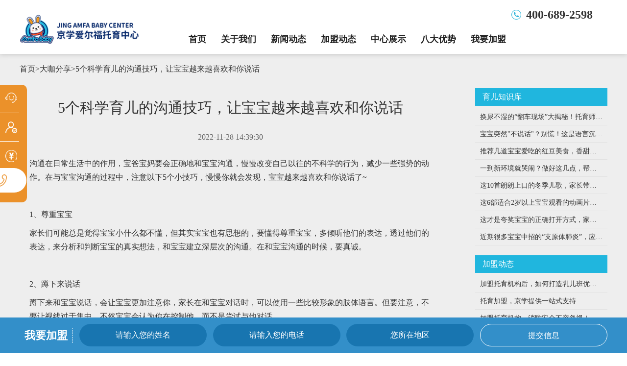

--- FILE ---
content_type: text/html; charset=UTF-8
request_url: https://amfababy.cn/detail/5019.html
body_size: 9356
content:
<!doctype html>
<html>
<head>
<meta charset="utf-8">
<meta name="viewport" content="width=device-width,minimum-scale=1.0,maximum-scale=1.0,user-scalable=no">
<meta name="baidu-site-verification" content="code-aR31vPOOUu" />
<title>5个科学育儿的沟通技巧，让宝宝越来越喜欢和你说话_大咖分享_爱尔福婴幼中心官网</title>
<meta name="keywords" content="">
<meta name="description" content="">
<link href="/css/bootstrap.min.css" rel="stylesheet">
<link rel="stylesheet" type="text/css" href="/css/amfababy.css">
<link rel="stylesheet" type="text/css" href="/css/amfaphone.css">
<link rel="stylesheet" type="text/css" href="/css/index.css">
<link rel="stylesheet" type="text/css" href="/css/index_wap.css">
<link rel="stylesheet" href="/css/swiper-3.4.0.min.css">
<link rel="stylesheet" href="/css/share.min.css">
<script type="text/javascript" src="/js/jquery-1.11.1.min.js"></script>
<script type="text/javascript" src="/js/swiper-3.4.2.min.js"></script>
<script type="text/javascript" src="/js/mobile_auto.js"></script>
<script type="text/javascript" src="/js/social-share.min.js"></script>
</head>
<body>
	<!---请在此处引入top_nav.html文件--->

<script language="javascript" src="https://scripts.easyliao.com/js/easyliao.js"></script>
<script>
	var _hmt = _hmt || [];
	(function() {
		var hm = document.createElement("script");
		hm.src = "https://hm.baidu.com/hm.js-fc1e1bfb04fa15a5f9da46d9d01b0d1d"
		;
		var s = document.getElementsByTagName("script")[0];
		s.parentNode.insertBefore(hm, s);
	})();
</script>
<script>
    function browserRedirect() {
    var sUserAgent= navigator.userAgent.toLowerCase();
    var bIsIpad= sUserAgent.match(/ipad/i) == "ipad";
    var bIsIphoneOs= sUserAgent.match(/iphone os/i) == "iphone os";
    var bIsMidp= sUserAgent.match(/midp/i) == "midp";
    var bIsUc7= sUserAgent.match(/rv:1.2.3.4/i) == "rv:1.2.3.4";
    var bIsUc= sUserAgent.match(/ucweb/i) == "ucweb";
    var bIsAndroid= sUserAgent.match(/android/i) == "android";
    var bIsCE= sUserAgent.match(/windows ce/i) == "windows ce";
    var bIsWM= sUserAgent.match(/windows mobile/i) == "windows mobile";
    if (bIsIpad || bIsIphoneOs || bIsMidp || bIsUc7 || bIsUc || bIsAndroid || bIsCE || bIsWM) {
		return true;
    }
		return false;
    }
if(browserRedirect()){
    document.writeln('<script type="text/javascript" charset="UTF-8" src="https://scripts.easyliao.com/32812/62106.js"></sc'+'ript>');
}else{
    document.writeln('<script type="text/javascript" charset="UTF-8" src="https://scripts.easyliao.com/32812/61952.js"></sc'+'ript>');
}
</script>
<div class="loading_box">
    <div class="loading_box_center">
        <div class="loading_main">
            <div class="loading_icon"></div>
            <div class="loading_txt">加载中...</div>
        </div>
    </div>
</div>
<div class="pc-nav phide">
		<div class="main">
			<div class="aeh">
				<a href="/" class="logo">
					<img src="/images/amfa_logo.png" alt="爱尔福婴幼中心" class="wScreen100" alt="">
				</a>
				<div class="">
					<div class="nav_top">
						<div></div>
						<!-- <form class="search_box">
							<input name="keywords" class="keywords"  type="text" placeholder="托育加盟"/>
							<div class="search_sub_btn"></div>
						</form> -->
						<h2 class="right nav_tel" style="height: 40px; line-height: 40px;">400-689-2598</h2>
					</div>
					<ul id="navPc" class="nav">
						<li class="active"><a href="/">首页</a></li>
						<li>

                            <a target="_blank" href="/aboutus">关于我们</a>

							<dl class="nav-menu">
                                <div>
								<dd><a target="_blank" href="/aboutus">品牌介绍</a></dd>
                                <!--<dd><a target="_blank" href="/tuoyubaike">托育百科</a></dd>-->
                                </div>
							</dl>

						</li>
						<li>

                            <a href="/news">新闻动态</a>
							<dl class="nav-menu">
                                <div>
								<dd><a href="/news/22">行业新闻</a></dd>
								<dd><a href="/news/21">中心动态</a></dd>
								<dd><a href="/news/69">育儿知识库</a></dd>
                                </div>
							</dl>
						</li>
						<li>

                            <a href="/news_jiameng">加盟动态</a>
							<dl class="nav-menu">
                                <div>
								<dd><a href="/news_jiameng/65">市场前景</a></dd>
								<dd><a href="/news_jiameng/66">加盟问题</a></dd>
								<dd><a href="/news_jiameng/67">加盟喜报</a></dd>
								<dd><a href="/news_jiameng/68">加盟商感言</a></dd>
								<dd><a href="/news/tuoyujiameng">托育加盟</a></dd>
								<dd><a href="/news_jiameng/76">加盟政策</a></dd>
                                </div>
							</dl>
						</li>
						<li>
							<a target="_blank" href="/center">中心展示</a>
							<dl class="nav-menu">
                                <div>
								<dd><a href="/center">中心图片</a></dd>
								<dd><a href="/center#centerVideo">中心视频</a></dd>
                                </div>
							</dl>
						</li>
						<li>
							<a href="/youshi">八大优势</a>
							<dl class="nav-menu">
                                <div>
								<dd><a href="/youshi#ppys">品牌优势</a></dd>
								<dd><a href="/youshi#zyys">资源优势</a></dd>
								<dd><a href="/youshi#jyys">托育优势</a></dd>
								<dd><a href="/youshi#kjys">科技优势</a></dd>
								<dd><a href="/youshi#glys">管理优势</a></dd>
								<dd><a href="/youshi#yunying">运营优势</a></dd>
								<dd><a href="/youshi#homeschool">家园共育</a></dd>
								<dd><a href="/youshi#teacher">师资优势</a></dd>
                                </div>
							</dl>

						</li>
						<li>

							<a target="_blank" href="/jiameng">我要加盟</a>
							<dl class="nav-menu">
                                <div>
								<dd><a href="/jiameng#jmfw">加盟服务</a></dd>
								<dd><a href="/jiameng#jmtj">加盟条件</a></dd>
								<dd><a href="/jiameng#jmlc">加盟流程</a></dd>
								<dd><a href="/yeybtb">幼儿园办托班</a></dd>
                                </div>
							</dl>
						</li>
					</ul>
				</div>
			</div>
		</div>
	</div>
	<div class="nav_last"></div>


    <div class="topNavCont whide">
		<div class="topNav">
			<div class="container">
				<div class="row">
					<h1 class="left nav_logo">
						<a target="_blank" href="/"><img class="left" src="/images/amfa_logo.png"></a>
						<b class="left">爱尔福婴幼中心</b>
					</h1>
					<img class="right topMenu phide" src="/images/top_menu.png">
					<img class="right ptopMenu whide" src="/images/ptop_menu.png">
					<h2 class="right nav_tel">400-689-2598</h2>
				</div>
			</div>
		</div>
		<div class="pnavList whide">
			<ul class="right">
				<li class="clearfix">
					<p class="clearfix">
						<b class="left "></b>
						<a target="_blank" href="/" class="left">首页</a>
					</p>
					<!--<ul class="psubNav">
						<li><a target="_blank" href="/">首页</a></li>
					</ul>-->
				</li>
				<li class="clearfix">
					<p class="clearfix">
						<b class="left"></b>
						<a  target="_blank" href="/aboutus" class="left">关于我们</a>
					</p>
					<ul class="psubNav">
						<li><a target="_blank" href="/aboutus">品牌介绍</a></li>
                        <!--<li><a target="_blank" href="/tuoyubaike">托育百科</a></li>-->
					</ul>
				</li>
				<li class="clearfix">
					<p class="clearfix">
						<b class="left"></b>
						<a href="/news" class="left">新闻动态</a>
					</p>
					<ul class="psubNav">
                        <li><a href="/news/22">行业新闻</a></li>
                        <li><a href="/news/21">中心动态</a></li>
                        <li><a href="/news/69">育儿知识库</a></li>
					</ul>
				</li>
                <li class="clearfix">
                	<p class="clearfix">
                		<b class="left"></b>
                		<a href="/news_jiameng" class="left">加盟动态</a>
                	</p>
                	<ul class="psubNav">
                        <li><a href="/news_jiameng/65">市场前景</a></li>
                        <li><a href="/news_jiameng/66">加盟问题</a></li>
                        <li><a href="/news_jiameng/67">加盟喜报</a></li>
                        <li><a href="/news_jiameng/68">加盟商感言</a></li>
                        <li><a href="/news/tuoyujiameng">托育加盟</a></li>
                        <li><a href="/news_jiameng/76">加盟政策</a></li>
                	</ul>
                </li>

				<li class="clearfix">
					<p class="clearfix">
						<b class="left"></b>
						<a  target="_blank" href="/center"  class="left">中心展示</a>
					</p>
					<ul class="psubNav">
						<li><a target="_blank" href="/center#centerPicture">中心图片</a></li>
						<li class="baiduHide"><a target="_blank" href="/center#centerVideo">中心视频</a></li>
					</ul>
				</li>
				<li class="clearfix">
					<p class="clearfix">
						<b class="left"></b>
						<a href="/youshi" class="left">八大优势</a>
					</p>
					<ul class="psubNav">
                        <li><a href="/youshi#ppys">品牌优势</a></li>
                        <li><a href="/youshi#zyys">资源优势</a></li>
                        <li><a href="/youshi#jyys">托育优势</a></li>
                        <li><a href="/youshi#kjys">科技优势</a></li>
                        <li><a href="/youshi#glys">管理优势</a></li>
                        <li><a href="/youshi#yunying">运营优势</a></li>
                        <li><a href="/youshi#homeschool">家园共育</a><li>
                        <li><a href="/youshi#teacher">师资优势</a></li>
					</ul>
				</li>

				<li class="clearfix">
					<p class="clearfix">
						<b class="left"></b>
						<a target="_blank" href="/jiameng" class="left">我要加盟</a>
					</p>
					<ul class="psubNav">
                        <li><a href="/jiameng#jmfw">加盟服务</a></li>
                        <li><a href="/jiameng#jmtj">加盟条件</a></li>
                        <li><a href="/jiameng#jmlc">加盟流程</a></li>
						<li><a href="/yeybtb">幼儿园办托班</a></li>
					</ul>
				</li>
			</ul>
		</div>
	</div>



	<div class="cbl wormhoomcbl phide" id="testOpen" style="left: -85px;">
	    <p class="clearfix huoquziliao_btn">
	        <a>
	            <span class="left">获取资料</span>
	            <img class="left" src="/images/zx.png" width="24" height="21" alt="联系电话">
	        </a>
	    </p>

	    <p class="zaixianzixun_btn" class="clearfix">
	        <a>
	            <span class="left">在线咨询</span>
	            <img class="left" src="/images/jmsq.png" width="24" height="24" alt="联系电话">
	        </a>
	    </p>
		<p class="clearfix jiamengfeiyong_btn">
		    <a>
		        <span class="left">加盟费用</span>
		        <img class="left" src="/images/jmfy.png" width="24" height="25" alt="联系电话">
		    </a>
		</p>
	    <p class="tel clearfix" style="left: -53px;">
	        <!-- <span class="left">13811274383</span> -->
	        <span class="left">400-689-2598</span>
	        <img class="left" src="/images/worm_tel.png" width="24" height="25" alt="联系电话">
	    </p>
	</div>
	<div class="modal fade in" id="myModal" tabindex="-1" role="dialog" aria-labelledby="myModalLabel" aria-hidden="true" style="padding-right: 17px;">
		<div class="modal-dialog">
			<div class="modal-content">
				<div class="modal-header">
					<button type="button" class="modalClose" data-dismiss="modal" aria-hidden="true">
						<img src="/images/closeIcon.png">
					</button>
					<h4 class="modal-title" id="myModalLabel">扫描二维码<br>在线咨询</h4>
				</div>
				<div class="modal-body">
					<img style="width: 140px" src="/images/kefu_erweima.png">
				</div>
			</div>
		</div>
	</div>
<div class="jiameng_form_2 phide">
		<div class="jiameng_form_2_main">
			<div class="jiameng_form_form_tit">我要加盟</div>
			<input type="text" class="name" placeholder="请输入您的姓名" />
			<input type="text" class="mobile" placeholder="请输入您的电话" />
			<input type="text" class="area" placeholder="您所在地区" />
			<div class="sub_btn">提交信息</div>
		</div>
	</div>
<script>
	(function(){
		var ua = window.navigator.userAgent.toLowerCase();
		if(/swan\//.test(window.navigator.userAgent) || /^webswan-/.test(window.name)){
				$('.baiduHide').hide()
		}
	})()
</script>
<div class="page phide">
	<div class="detail_nav_top"><a href="/">首页</a><span>></span><a href="/news/70">大咖分享</a><span>></span><a href="###">5个科学育儿的沟通技巧，让宝宝越来越喜欢和你说话</a></div>
	<style>
        body{ font-size:16px;}
    </style>
    <div class="detail_box">
		<div class="detail_left">
			<div class="detail_main">
				<div class="detail_tit">5个科学育儿的沟通技巧，让宝宝越来越喜欢和你说话</div>
				<span class="detail_time">2022-11-28 14:39:30</span>
				<div class="context-bd">
				<p>沟通在日常生活中的作用，宝爸宝妈要会正确地和宝宝沟通，慢慢改变自己以往的不科学的行为，减少一些强势的动作。在与宝宝沟通的过程中，注意以下5个小技巧，慢慢你就会发现，宝宝越来越喜欢和你说话了~</p><p><br/></p><p>1、尊重宝宝</p><p>家长们可能总是觉得宝宝小什么都不懂，但其实宝宝也有思想的，要懂得尊重宝宝，多倾听他们的表达，透过他们的表达，来分析和判断宝宝的真实想法，和宝宝建立深层次的沟通。在和宝宝沟通的时候，要真诚。</p><p><br/></p><p>2、蹲下来说话</p><p>蹲下来和宝宝说话，会让宝宝更加注意你，家长在和宝宝对话时，可以使用一些比较形象的肢体语言。但要注意，不要让视线过于集中，不然宝宝会认为你在控制他，而不是尝试与他对话。</p><p><br/></p><p>3、越小的宝宝越需要重复</p><p>与宝宝沟通要有耐心，多重复几遍，让宝宝领会到你想表达的意思，因为0-3岁的宝宝理解家长的语言会相对比较难。但是3岁以上的宝宝在这点上好很多。所以宝宝越大，越不能重复，因为他可能会把你的重复当做唠叨</p><p><br/></p><p>4、用宝宝愿意接受的语言沟通</p><p>比如，当你要求宝宝不要在外面随便玩耍，要按时回家时，你应该说：“你不按时回家，妈妈会担心的！”这样宝宝就会感受到宝爸宝妈的关心，比较容易接受宝爸宝妈的意见。如果你说：“不准在外面玩，立马给我回来！”宝宝就会觉得你限制了他的自由，从而就容易产生叛逆心理。</p><p><br/></p><p>5、语言要简单明了</p><p>宝爸宝妈的语言要简单明了，和宝宝沟通的话也是要注意阐述事实，而不是用来宣泄自己的不满。一定要避免出现一些对比性、指责性的问题。做一次走心的沟通，才是对宝宝好的一个心灵沟通。如果是需要宝宝改变什么，命令要清楚，而且注意语气。多以启发性语句：“如果这样做的话会更好，你可以试一下”。在一些有原则的事情上，宝爸宝妈的态度要坚定，不要磨磨唧唧模棱两可。这个时候就可以直接说：“打人是不对的一种行为，相信你能做到。”</p><p><br/></p><p>此外，宝爸宝妈们还要经常提醒自己不控制，给宝宝表达的机会，允许他们发表不同的意见，在表达倾听中，产生共鸣。宝爸宝妈还要学会找话题，让宝宝在轻松的氛围中建立良好的沟通，亲子关系会在沟通中变得越来越好。</p><p><br/></p><p>© 版权声明：以上图文，来源网络，贵在分享，版权归原作者及原出处所有，如有侵权，请联系删除。</p>                </div>

				<div class="detail_bottom">
                    					    <div class="clamp1">上一篇：<a title="老祖宗传下来的这15条婴幼儿养护细节，家长不可不知" target="_blank" href="/detail/2588.html">老祖宗传下来的这15条婴幼儿养护细节，家长不可不知</a></div>
                                        					<div class="clamp1">下一篇：<a title="宝宝吃盐有讲究，多大吃？吃多少？一篇文章带你了解" target="_blank" href="/detail/5022.html">宝宝吃盐有讲究，多大吃？吃多少？一篇文章带你了解</a></div>
                    				</div>
				<div class="detail_other">
					<div class="detail_tags">
						<img class="icon_tag" src="/images/icon_tags.png" alt="">
						<span>标签：</span>
                                                    <a target="_blank" href="/news?keywords=育儿知识">育儿知识</a>
                        					</div>
					<div class="detail_share">
						<span>分享到：</span>
                        <div class="social-share" data-initialized="true" style="text-align: left;" data-url="https://www.baidu.com?(要分享的链接)"  data-title="要分享的标题（可选）">
                            <a href="#" class="social-share-icon icon-weibo"></a>
                            <a href="#" class="social-share-icon icon-wechat"></a>
                            <a href="#" class="social-share-icon icon-qq"></a>
                            <a href="#" class="social-share-icon icon-qzone"></a>
                        </div>
						<!--<a class="weixin_btn"><img src="/images/icon_weixin.png" alt=""></a>
						<a class="weibo_btn"><img src="/images/icon_weibo.png" alt=""></a>
						<a class="xiaohongshu_btn"><img src="/images/icon_xiaohongshu.png" alt=""></a>
						<a class="toutiao_btn"><img src="/images/icon_toutiao.png" alt=""></a>-->
					</div>
				</div>
				<div class="detail_xiangguan">
					<div class="detail_xiangguan_tit">相关阅读</div>
					<div class="detail_xiangguan_list">
                        						<div>
                            							<a title="老祖宗传下来的这15条婴幼儿养护细节，家长不可不知" target="_blank" class="detail_xiangguan_item clamp1" href="/detail/2588.html">老祖宗传下来的这15条婴幼儿养护细节，家长不可不知</a>
                            							<a title="春季幼儿如何保健？家长速戳" target="_blank" class="detail_xiangguan_item clamp1" href="/detail/2589.html">春季幼儿如何保健？家长速戳</a>
                            							<a title="春季“乱捂”易生病，这样给宝宝穿衣最舒服" target="_blank" class="detail_xiangguan_item clamp1" href="/detail/2590.html">春季“乱捂”易生病，这样给宝宝穿衣最舒服</a>
                            							<a title="冬天别给宝宝乱盖被子，用这3招，让宝宝睡得好！" target="_blank" class="detail_xiangguan_item clamp1" href="/detail/5016.html">冬天别给宝宝乱盖被子，用这3招，让宝宝睡得好！</a>
                            							<a title="宝宝吃盐有讲究，多大吃？吃多少？一篇文章带你了解" target="_blank" class="detail_xiangguan_item clamp1" href="/detail/5022.html">宝宝吃盐有讲究，多大吃？吃多少？一篇文章带你了解</a>
                            						</div>
                        					</div>
				</div>
			</div>

		</div>
		<div class="detail_right">
            			<div class="detial_right_group">
				<div class="detial_right_group_tit">育儿知识库</div>
				<div class="detial_right_list">
                    					<a title="换尿不湿的“翻车现场”大揭秘！托育师教你变身“无痕换尿布大师”"  target="_blank" class="detial_right_item clamp1" href="/detail/8897.html">换尿不湿的“翻车现场”大揭秘！托育师教你变身“无痕换尿布大师”</a>
                    					<a title="宝宝突然&quot;不说话&quot;？别慌！这是语言沉默期在悄悄发力"  target="_blank" class="detial_right_item clamp1" href="/detail/8873.html">宝宝突然&quot;不说话&quot;？别慌！这是语言沉默期在悄悄发力</a>
                    					<a title="推荐几道宝宝爱吃的红豆美食，香甜软糯，营养丰富"  target="_blank" class="detial_right_item clamp1" href="/detail/7772.html">推荐几道宝宝爱吃的红豆美食，香甜软糯，营养丰富</a>
                    					<a title="一到新环境就哭闹？做好这几点，帮宝宝提升适应力"  target="_blank" class="detial_right_item clamp1" href="/detail/7749.html">一到新环境就哭闹？做好这几点，帮宝宝提升适应力</a>
                    					<a title="这10首朗朗上口的冬季儿歌，家长带着宝宝读起来吧"  target="_blank" class="detial_right_item clamp1" href="/detail/7681.html">这10首朗朗上口的冬季儿歌，家长带着宝宝读起来吧</a>
                    					<a title="这6部适合2岁以上宝宝观看的动画片，赶紧收藏"  target="_blank" class="detial_right_item clamp1" href="/detail/7649.html">这6部适合2岁以上宝宝观看的动画片，赶紧收藏</a>
                    					<a title="这才是夸奖宝宝的正确打开方式，家长们学会了吗？"  target="_blank" class="detial_right_item clamp1" href="/detail/7617.html">这才是夸奖宝宝的正确打开方式，家长们学会了吗？</a>
                    					<a title="近期很多宝宝中招的“支原体肺炎”，应该如何科学预防？"  target="_blank" class="detial_right_item clamp1" href="/detail/7372.html">近期很多宝宝中招的“支原体肺炎”，应该如何科学预防？</a>
                    				</div>
			</div>
            			<div class="detial_right_group">
				<div class="detial_right_group_tit">加盟动态</div>
				<div class="detial_right_list">
                    					<a title="加盟托育机构后，如何打造乳儿班优势？"  target="_blank" class="detial_right_item clamp1" href="/detail/8524.html">加盟托育机构后，如何打造乳儿班优势？</a>
                    					<a title="托育加盟，京学提供一站式支持"  target="_blank" class="detial_right_item clamp1" href="/detail/8471.html">托育加盟，京学提供一站式支持</a>
                    					<a title="加盟托育机构，消防安全不容忽视！"  target="_blank" class="detial_right_item clamp1" href="/detail/8438.html">加盟托育机构，消防安全不容忽视！</a>
                    					<a title="加盟托育机构后，班级保教怎么做？"  target="_blank" class="detial_right_item clamp1" href="/detail/8385.html">加盟托育机构后，班级保教怎么做？</a>
                    					<a title="开办托育机构，生活用房如何设置？"  target="_blank" class="detial_right_item clamp1" href="/detail/8356.html">开办托育机构，生活用房如何设置？</a>
                    					<a title="托育行业前景广阔，创业加盟正当时"  target="_blank" class="detial_right_item clamp1" href="/detail/8323.html">托育行业前景广阔，创业加盟正当时</a>
                    					<a title="如何选择一个值得信赖的托育加盟品牌？"  target="_blank" class="detial_right_item clamp1" href="/detail/8308.html">如何选择一个值得信赖的托育加盟品牌？</a>
                    					<a title="加盟托育机构后，如何招生才能满园？"  target="_blank" class="detial_right_item clamp1" href="/detail/8258.html">加盟托育机构后，如何招生才能满园？</a>
                    				</div>
			</div>
            
			<!--<div class="detial_right_group">
				<div class="detial_right_group_tit">热门问题推荐</div>
				<div class="hot_new_list">
                    
				</div>
			</div>-->
		</div>
	</div>
</div>

<div class="page_wap whide">
	<div class="detail_tit">5个科学育儿的沟通技巧，让宝宝越来越喜欢和你说话</div>
	<span class="detail_time">2022-11-28 14:39:30</span>
	<div class="context-bd">
        <p>沟通在日常生活中的作用，宝爸宝妈要会正确地和宝宝沟通，慢慢改变自己以往的不科学的行为，减少一些强势的动作。在与宝宝沟通的过程中，注意以下5个小技巧，慢慢你就会发现，宝宝越来越喜欢和你说话了~</p><p><br/></p><p>1、尊重宝宝</p><p>家长们可能总是觉得宝宝小什么都不懂，但其实宝宝也有思想的，要懂得尊重宝宝，多倾听他们的表达，透过他们的表达，来分析和判断宝宝的真实想法，和宝宝建立深层次的沟通。在和宝宝沟通的时候，要真诚。</p><p><br/></p><p>2、蹲下来说话</p><p>蹲下来和宝宝说话，会让宝宝更加注意你，家长在和宝宝对话时，可以使用一些比较形象的肢体语言。但要注意，不要让视线过于集中，不然宝宝会认为你在控制他，而不是尝试与他对话。</p><p><br/></p><p>3、越小的宝宝越需要重复</p><p>与宝宝沟通要有耐心，多重复几遍，让宝宝领会到你想表达的意思，因为0-3岁的宝宝理解家长的语言会相对比较难。但是3岁以上的宝宝在这点上好很多。所以宝宝越大，越不能重复，因为他可能会把你的重复当做唠叨</p><p><br/></p><p>4、用宝宝愿意接受的语言沟通</p><p>比如，当你要求宝宝不要在外面随便玩耍，要按时回家时，你应该说：“你不按时回家，妈妈会担心的！”这样宝宝就会感受到宝爸宝妈的关心，比较容易接受宝爸宝妈的意见。如果你说：“不准在外面玩，立马给我回来！”宝宝就会觉得你限制了他的自由，从而就容易产生叛逆心理。</p><p><br/></p><p>5、语言要简单明了</p><p>宝爸宝妈的语言要简单明了，和宝宝沟通的话也是要注意阐述事实，而不是用来宣泄自己的不满。一定要避免出现一些对比性、指责性的问题。做一次走心的沟通，才是对宝宝好的一个心灵沟通。如果是需要宝宝改变什么，命令要清楚，而且注意语气。多以启发性语句：“如果这样做的话会更好，你可以试一下”。在一些有原则的事情上，宝爸宝妈的态度要坚定，不要磨磨唧唧模棱两可。这个时候就可以直接说：“打人是不对的一种行为，相信你能做到。”</p><p><br/></p><p>此外，宝爸宝妈们还要经常提醒自己不控制，给宝宝表达的机会，允许他们发表不同的意见，在表达倾听中，产生共鸣。宝爸宝妈还要学会找话题，让宝宝在轻松的氛围中建立良好的沟通，亲子关系会在沟通中变得越来越好。</p><p><br/></p><p>© 版权声明：以上图文，来源网络，贵在分享，版权归原作者及原出处所有，如有侵权，请联系删除。</p>    </div>
	<div class="detail_bottom">
                    <div class="clamp1">上一篇：<a title="老祖宗传下来的这15条婴幼儿养护细节，家长不可不知" target="_blank" href="/detail/2588.html">老祖宗传下来的这15条婴幼儿养护细节，家长不可不知</a></div>
                            <div class="clamp1">下一篇：<a title="宝宝吃盐有讲究，多大吃？吃多少？一篇文章带你了解" target="_blank" href="/detail/5022.html">宝宝吃盐有讲究，多大吃？吃多少？一篇文章带你了解</a></div>
        	</div>
	<div class="detail_other">
		<div class="detail_tags">
			<span class="">标签：</span>
            			<a target="_blank" href="/news?keywords=育儿知识">育儿知识</a>
            		</div>
		<div class="detail_share shareM">
			<span>分享到：</span>
            <div class="social-share" data-initialized="true" style="text-align: left;" data-url="https://www.baidu.com?(要分享的链接)"  data-title="要分享的标题（可选）">
                <a href="#" class="social-share-icon icon-weibo"></a>
                <a href="#" class="social-share-icon icon-wechat"></a>
                <a href="#" class="social-share-icon icon-qq"></a>
                <a href="#" class="social-share-icon icon-qzone"></a>
            </div>
			<!--<a class="weixin_btn"><img src="/images/icon_weixin.png" alt=""></a>
			<a class="weibo_btn"><img src="/images/icon_weibo.png" alt=""></a>
			<a class="xiaohongshu_btn"><img src="/images/icon_xiaohongshu.png" alt=""></a>
			<a class="toutiao_btn"><img src="/images/icon_toutiao.png" alt=""></a>-->
		</div>
	</div>
	<div class="detail_xiangguan">
		<div class="detail_xiangguan_tit">相关阅读</div>
		<div class="detail_xiangguan_list">
                                            			<a target="_blank" class="detail_xiangguan_item clamp1" href="/detail/2588.html" title="老祖宗传下来的这15条婴幼儿养护细节，家长不可不知">老祖宗传下来的这15条婴幼儿养护细节，家长不可不知</a>
                			<a target="_blank" class="detail_xiangguan_item clamp1" href="/detail/2589.html" title="春季幼儿如何保健？家长速戳">春季幼儿如何保健？家长速戳</a>
                			<a target="_blank" class="detail_xiangguan_item clamp1" href="/detail/2590.html" title="春季“乱捂”易生病，这样给宝宝穿衣最舒服">春季“乱捂”易生病，这样给宝宝穿衣最舒服</a>
                			<a target="_blank" class="detail_xiangguan_item clamp1" href="/detail/5016.html" title="冬天别给宝宝乱盖被子，用这3招，让宝宝睡得好！">冬天别给宝宝乱盖被子，用这3招，让宝宝睡得好！</a>
                			<a target="_blank" class="detail_xiangguan_item clamp1" href="/detail/5022.html" title="宝宝吃盐有讲究，多大吃？吃多少？一篇文章带你了解">宝宝吃盐有讲究，多大吃？吃多少？一篇文章带你了解</a>
                            		</div>
	</div>
</div>


<div class="friend_link phide">
	<div class="friend_link_tit">友情链接</div>
	<div class="friend_link_list clearboth">
		<a re="nofflow" target="_blank" href="https://www.jingcollege.com/" class="friend_link_item"><span>京学集团</span></a>
		<a re="nofflow" target="_blank" href="https://www.beidafuxiao.com/" class="friend_link_item"><span>京学附属实验幼儿园</span></a>
		<!--<a re="nofflow" target="_blank" href="https://www.jingplace.com/" class="friend_link_item"><span>京·PLACE教育综合体</span></a>-->
		<a re="nofflow" target="_blank" href="https://www.amfababyhome.com/" class="friend_link_item"><span>爱尔福婴幼师到家</span></a>
		<!--<a re="nofflow" target="_blank" href="https://amfaspace.com/" class="friend_link_item"><span>爱尔福亲子餐厅</span></a>-->
		<a re="nofflow" target="_blank" href="https://tuoyusaas.com/" class="friend_link_item"><span>京学智慧托育机构管理云平台</span></a>
		<a re="nofflow" target="_blank" href="/news/tuoyujiameng" class="friend_link_item"><span>托育加盟</span></a>
		<a re="nofflow" target="_blank" href="https://www.uweeo.com/" class="friend_link_item"><span>京学高研院</span></a>
		<a re="nofflow" target="_blank" href="https://i.amfakids.com/" class="friend_link_item"><span>爱中心家园通</span></a>
        <a re="nofflow" target="_blank" href="https://www.jingcollege.cn/" class="friend_link_item"><span>幼儿园加盟</span></a>
		<!-- <a re="nofflow" target="_blank" href="http://www.jingch.net/" class="friend_link_item"><span>南京北大青鸟</span></a> -->
		<!-- <a re="nofflow" target="_blank" href="https://www.ejs123.com/" class="friend_link_item"><span>宝宝胎教</span></a> -->
        <!-- <a re="nofflow" target="_blank" href="https://www.zaosuo.net/" class="friend_link_item"><span>早索网</span></a> -->
		<!-- <a re="nofflow" target="_blank" href="https://www.shudaibaby.com" class="friend_link_item"><span>树袋宝宝</span></a> -->
        <!--<div class="friend_link_item load_more_btn">展开更多 ↓</div>-->
	</div>
</div>
<div class="footer_line  phide"></div>
<div class="footer_nav  phide">
	<img class="foot_logo" src="/images/foot_logo.png" alt="">
	<div class="footer_box">
		<div class="footer_nav_box">
			<div class="footer_nav_list">
				<a target="_blank" href="/" class="footer_nav_list_item footer_nav_list_item_frist"><span>首页</span></a>
			</div>
			<div class="footer_nav_list">
				<a target="_blank" href="/aboutus" class="footer_nav_list_item footer_nav_list_item_frist"><span>关于我们</span></a>
				<a target="_blank" href="/aboutus#ppjs" class="footer_nav_list_item"><span>品牌介绍</span></a>
				<!--<a target="_blank" href="/aboutus#tybk" class="footer_nav_list_item"><span>托育百科</span></a>-->
			</div>
			<div class="footer_nav_list">
				<a target="_blank" href="/news" class="footer_nav_list_item footer_nav_list_item_frist"><span>新闻动态</span></a>
				<a target="_blank" href="/news/22" class="footer_nav_list_item"><span>行业新闻</span></a>
				<a target="_blank" href="/news/21"  class="footer_nav_list_item"><span>中心动态</span></a>
				<a target="_blank" href="/news/69"  class="footer_nav_list_item"><span>育儿知识库</span></a>
			</div>
			<div class="footer_nav_list">
				<a target="_blank" href="/news_jiameng" class="footer_nav_list_item footer_nav_list_item_frist"><span>加盟动态</span></a>
				<a target="_blank" href="/news_jiameng/65" class="footer_nav_list_item"><span>市场前景</span></a>
				<a target="_blank" href="/news_jiameng/66" class="footer_nav_list_item"><span>加盟问题</span></a>
				<a target="_blank" href="/news_jiameng/67" class="footer_nav_list_item"><span>加盟喜报</span></a>
				<a target="_blank" href="/news_jiameng/68" class="footer_nav_list_item"><span>加盟商感言</span></a>
				<a target="_blank" href="/news/tuoyujiameng" class="footer_nav_list_item"><span>托育加盟</span></a>
				<a target="_blank" href="/news_jiameng/76" class="footer_nav_list_item"><span>加盟政策</span></a>
			</div>
			<div class="footer_nav_list">
				<a target="_blank" href="/center" class="footer_nav_list_item footer_nav_list_item_frist"><span>中心展示</span></a>
				<a target="_blank" href="/center#centerPicture" class="footer_nav_list_item"><span>中心图片</span></a>
				<a target="_blank" href="/center#centerVideo" class="footer_nav_list_item"><span>中心视频</span></a>
			</div>
			<div class="footer_nav_list">
				<a target="_blank" href="/youshi" class="footer_nav_list_item footer_nav_list_item_frist"><span>八大优势</span></a>
				<a href="/youshi#ppys" class="footer_nav_list_item"><span>品牌优势</span></a>
				<a href="/youshi#zyys" class="footer_nav_list_item"><span>资源优势</span></a>
				<a href="/youshi#jyys" class="footer_nav_list_item"><span>教育优势</span></a>
				<a href="/youshi#kjys" class="footer_nav_list_item"><span>科技优势</span></a>
				<a href="/youshi#glys" class="footer_nav_list_item"><span>管理优势</span></a>
				<a href="/youshi#yunying" class="footer_nav_list_item"><span>运营优势</span></a>
				<a href="/youshi#homeschool" class="footer_nav_list_item"><span>家园共育</span></a>
				<a href="/youshi#teacher" class="footer_nav_list_item"><span>师资优势</span></a>
			</div>
			<div class="footer_nav_list">
				<a target="_blank" href="/jiameng" class="footer_nav_list_item footer_nav_list_item_frist"><span>我要加盟</span></a>
				<a href="/jiameng#jmfw" class="footer_nav_list_item"><span>加盟服务</span></a>
				<a href="/jiameng#jmtj" class="footer_nav_list_item"><span>加盟条件</span></a>
				<a href="/jiameng#jmlc" class="footer_nav_list_item"><span>加盟流程</span></a>
			</div>
		</div>
		<div class="guanzhu_box">
			<div class="guanzhu_tit">关注我们</div>
			<div class="guanzhu_list clearboth">
				<a class="guanzhu_item">
					<img  class="guanzhu_item_icon" src="/images/wxIcon.png">
					<div>官方公众号</div>
					<img class="guanzhu_item_qrcode" src="/images/erweima1.png">
				</a>
				<a class="guanzhu_item">
					<img  class="guanzhu_item_icon" src="/images/sphIcon.png">
					<div>官方视频号</div>
					<img class="guanzhu_item_qrcode" src="/images/erweima2.png">
				</a>
				<a class="guanzhu_item">
					<img  class="guanzhu_item_icon" src="/images/weiboIcon.png">
					<div>官方微博</div>
					<img class="guanzhu_item_qrcode" src="/images/erweima3.png">
				</a>
				<a class="guanzhu_item">
					<img  class="guanzhu_item_icon" src="/images/wxIcon.png">
					<div>虫洞订阅号</div>
					<img class="guanzhu_item_qrcode" src="/images/erweima4.png">
				</a>

			</div>
		</div>
	</div>

</div>

<div class="phide">
    <div class="bottom_info ">
        <div><p><span>电话：</span><b>400-689-2598</b></p></div>
        <div>地址：北京市朝阳区北辰世纪中心A座1233，京学集团总部</div>
        <div>邮编：100101</div>
        <div>邮箱：info@amfababy.com</div>
    </div>
</div>
<div class="whide">
    <div class="footer_line"></div>
    <div class="bottom_info ">
        <img src="/images/foot_logo.png">
        <div><span class="lable">电话：</span><b class="info">400-689-2598</b></div>
        <div><span class="lable">地址：</span><span class="info">北京市朝阳区北辰世纪中心A座1233，京学集团总部</span></div>
        <div><span class="lable">邮编：</span><span class="info">100101</span></div>
        <div><span class="lable">邮箱：</span><span class="info">info@amfababy.com</span></div>
    </div>
    <style>

    </style>
    <div class="guanzhu_list clearboth guanzhuM">
    		<a class="guanzhu_item">
    			<img class="guanzhu_item_qrcode" src="/images/erweima1.png">
                <div>官方公众号</div>
    		</a>
    		<a class="guanzhu_item">
    			<img class="guanzhu_item_qrcode" src="/images/erweima2.png">
                <div>官方视频号</div>
    		</a>
    		<a class="guanzhu_item">
    			<img class="guanzhu_item_qrcode" src="/images/erweima3.png">
                <div>官方微博</div>
    		</a>
    		<a class="guanzhu_item">
    			<img class="guanzhu_item_qrcode" src="/images/erweima4.png">
                <div>虫洞订阅号</div>
    		</a>
    	</div>
    </div>
</div>
<div class="copy">
	<div class="container">
		<p>
			<a target="_blank" class="baiduBeian" href="https://beian.miit.gov.cn/" target="_blank">京ICP备2021039661号-5</a>
			<span class="baiduBeian" style="margin-right:20px">京ICP备2021039661号-5</span>
			<a target="_blank" href="https://amfababy.cn/images/amfababy_zhizhao.png" target="_blank">营业执照信息查询</a>
		</p>
		<p>©Copyright 北京爱尔福托育集团有限公司 版权所有 复制必究 未经书面授权禁止使用</p>
	</div>
</div>
<script>
	var u = navigator.userAgent;
	var isbaidu = u.indexOf('baiduboxapp') > -1 ; //百度小程序
	if( isbaidu ){
	//此处判断成功，百度小程序环境 
		$("a.baiduBeian").hide()
		$("span.baiduBeian").show()
	}else{
		$("a.baiduBeian").show()
		$("span.baiduBeian").hide()
	}

var _hmt = _hmt || [];
(function() {
  var hm = document.createElement("script");
  hm.src = "https://hm.baidu.com/hm.js?3038efb2d3e4a6855871d8dcd7e34254";
  var s = document.getElementsByTagName("script")[0];
  s.parentNode.insertBefore(hm, s);

  var ua = window.navigator.userAgent.toLowerCase();

	if(/swan\//.test(window.navigator.userAgent) || /^webswan-/.test(window.name)){
			$('.guanzhuM').hide()
	}

})();
</script>
<!---请在此处引入footer.html文件--->
<script src="/js/ListenScreenEvent.js"></script>
<script src="/js/videoCompatible.js"></script>
<script src="/js/other-index.js"></script>
<script src="/js/tijiao.js"></script>
<script src="/js/statistics.js"></script>
<script src="/js/globalControl.js"></script>
<script>
	(function(){
		var ua = window.navigator.userAgent.toLowerCase();
		if(/swan\//.test(window.navigator.userAgent) || /^webswan-/.test(window.name)){
				$('.shareM').hide()
		}
	})()
</script>
</body>
</html>


--- FILE ---
content_type: text/css
request_url: https://amfababy.cn/css/amfababy.css
body_size: 9970
content:
* {
    margin: 0;
    padding: 0;
}

html {
    width: 100%;
}

body {
    width: 100%;
    font-family: 'siyuan';
    background: #fff;
    color: #333;
}

a {
    text-decoration: none;
    outline: none;
    color: #333;
    cursor: pointer;
}

a:link,
a:visited,
a:hover,
a:active {
    color: #333;
    text-decoration: none;
}

a:hover,
a:focus {
    color: #333;
    text-decoration: none;
}

h1,
h2,
h3,
h4,
h5,
h6 {
    margin: 0;
    padding: 0;
    font-weight: 700;
}

ul,
ol {
    list-style: none;
    margin: 0;
    padding: 0;
}

input,
button {
    display: inline-block;
    border: none;
    outline: none;
    background: #fff;
}

p {
    line-height: 1.8;
}

video {
    outline: none;
    cursor: pointer;
}

.clearfix {
    content: '';
    display: block;
    overflow: hidden;
}

.clearfix:after {
    clear: both;
}

.left {
    float: left;
}

.right {
    float: right;
}
.ws100{
    display: block;
    width: 100%;
}

/* ::-webkit-scrollbar { */


/* width: 0px; */


/* }  */

.whide {
    display: none;
}

.phide {
    display: block;
}


/* nav */




.topNavCont {
    position: relative;
	/*display: none;*/
}

.topNav {
    margin: 0 auto;
    padding-bottom: 3px;
    width: 100%;
    height: 91px;
    line-height: 93px;
    background: #fff;
    box-shadow: 0 0 5px #ccc;
}

.nav_logo img {
    margin-top: 15px;
}

.nav_logo b {
    display: none;
    margin-top: 32px;
    margin-left: 20px;
    padding: 5px 10px;
    font-size: 20px;
    border-left: 2px solid #ccc;
}

.navList {
    position: absolute;
    top: 93px;
    left: 0;
    z-index: 999;
    width: 100%;
    height: auto;
    background: #fff;
    box-shadow: 0 0 5px #ccc;
    display: none;
}

.navList ul {
    margin: 30px 0;
    padding: 0 2%;
    width: 96%;
}

.navList ul li {
    float: left;
    width: 16%;
    line-height: 32px;
    font-size: 16px;
    text-align: center;
    color: #333;
}

.navList ul li h4 {
    margin-bottom: 20px;
    font-size: 18px;
}

.navList ul li a {
    display: block;
    line-height: 32px;
    font-size: 16px;
    color: #333;
}

.navList li.cur a,
.navList li a:hover {
    color: #2bb4d9;
}

.nav_tel {
    margin-top: 0;
    margin-right: 30px;
    height: 80px;
    padding-left: 30px;
    font-size: 24px;
    line-height: 80px;
    background: url("../images/top_tel.png") no-repeat 0 50%;
    background-size: 20px 20px;
}

.nav_tel b {
    font-size: 24px;
}

.topMenu {
    margin-top: 15px;
    cursor: pointer;
}

/* nav */
.pc-nav{ position:absolute; top:0; width: 100%; background: #fff; z-index: 999;}
#banner{ margin-top:100px;}
.main{
    position: relative;
    margin: 0 auto;
    width: 1200px;
}
.fixed{
    position: fixed;
    left: 0;
    top: 0;
    z-index: 9999;
}
.pc-nav .aeh{
    clear: both;
	padding:10px 0 0 0;
	display: flex;
	justify-content: space-between;
	align-items: center;
}
.pc-nav .logo{
    float: left;
    width: 175px;
    height: 60px;
}
.pc-nav .logo img{ height: 100%;}
.nav_top{ display: flex; justify-content: space-between; align-items: center;}
.nav_top form{ height: 36px; width: 390px; border-radius: 19px; border:1px solid #e2e3e9; background: #f1f2f6;}
.nav_top input{ float: left; width: 345px; height: 36px; border:0; outline: none; background: none; padding-left: 20px;}
.nav_top .search_sub_btn{ float: left; width: 40px; height: 36px; border:0; outline: none; background: none;
background: url(../images/icon_sub_btn.png) no-repeat center; background-size: 20px 20px;}


.pc-nav .nav{
    float: right;
    height: 60px;
    width: 870px;
}
.pc-nav .nav li{
    float: left;
    position: relative;
    margin: 0 15px;
    height: 60px;
    line-height: 60px;
    font-size: 18px;
    font-weight: bold;
    cursor: pointer;
}
.pc-nav .nav li dl{
    display: none;
    position: absolute;
    left: 50%;
    top: 60px;
    z-index: 99;
	padding:3px 0;
    margin-left: -70px;
    /*box-shadow: 3px 3px 3px #eee;*/
    width: 140px;

}
.pc-nav .nav li dl div{
    background: #fff;
    padding:3px 0;
}

.pc-nav .nav li dd{
    height: 46px;
    text-align: center;
    line-height: 46px;
    font-size: 16px;
    color: #222;
}
.pc-nav .nav li a{
    padding: 0;
    background: none;
}
.pc-nav .nav li a:link,.pc-nav .nav li a:visited,.pc-nav .nav li a:hover{
    color: #222;
}
.pc-nav .nav li:hover{
    border-bottom: 2px solid #20b6de;
    color: #20b6de;
    height: 60px;
    line-height: 60px;
}
.pc-nav .nav li:hover a{
    color: #20b6de;
}
.pc-nav .nav li .nav-menu a{
    display: block;
    color: #222;
}
.pc-nav .nav li .nav-menu a:hover{
    color: #fff;
    text-decoration: none;
    background: #20b6de;
}
.pc-nav .nav li.last{
    margin-right: 0;
}
/* pbanner */

#banner .swiper-pagination-bullet-active {
    background: #fff;
}

#pbanner {
    display: none;
}


/* center */
.centerHj {
    padding: 0;
    margin: 0;
    background: #f1f3f8;
}
.centerHj h3{
    padding-bottom: 55px;
}
.centerHj .centerExhibition{
    height: 728px;
    overflow: hidden;
    background: url("../images/pc-bg-1-202106.jpg") no-repeat center 0;
}
.centerHj .centerExhibition #workDemo{
    margin: 150px auto 0;
    width: 950px;
    height: 500px;
    overflow: hidden;
}
.centerHj .centerExhibition #workDemo1{
    height:auto;
    text-align:left;
}
.centerHj .centerExhibition #workDemo2{
    height:auto;
    text-align:left;
    list-style: none;
}
.centerHj .centerExhibition ul{
    overflow: hidden;
}
.centerHj .centerExhibition li{
    height: 70px;
    line-height: 70px;
    color: #fff;
}
.centerHj .centerExhibition .text-1{
    text-align: center;
    font-size: 35px;
}
.centerHj .centerExhibition .text-2{
    font-size: 28px;
}
.centerHj .centerExhibition .text-3{
    text-align: right;
    font-size: 35px;
}
.centerHj .centerExhibition .text-4{
    padding-left: 210px;
    font-size: 30px;
}
.centerHj .centerExhibition .text-5{
    padding-left: 555px;
    font-size: 28px;
}
.centerHj .centerExhibition .text-6{
    padding-left: 180px;
    font-size: 28px;
}


.centerPic{
    margin-top: 0;
    width: 100%;
    height: 889px;
    background: url("../images/center_bg.jpg") no-repeat center;
    background-size: cover;
}

.centerHj h4{
    padding-top: 75px;
    margin-bottom: 100px;
    font-size: 30px;
    font-weight: 400;
    text-align: center;
    color: #222;
}

.centerHjList {
    margin: 0 0 50px;
}

.centerHjCont .swiper-slide {
    -webkit-transition: transform 1.0s;
    -moz-transition: transform 1.0s;
    -ms-transition: transform 1.0s;
    -o-transition: transform 1.0s;
    -webkit-transform: scale(0.85);
    transform: scale(0.85);
    margin-top: 70px;
    margin-bottom: 70px;
    width: 100%;
    height: 100%;
}

.centerHjCont .swiper-slide-active,
.centerHjCont .swiper-slide-duplicate-active {
    -webkit-transform: scale(1.4);
    transform: scale(1.4);
    z-index: 1002;
}

.centerHjCont .swiper-slide a {
    background: #fff;
    display: block;
    border-radius: 2px;
    width: 570px;
    height: 333px;
}

.centerHjCont .swiper-slide img {
    display: block;
    width: 100%;
    height: 100%;
    border: none;
}

.layer-mask {
    width: 100%;
    height: 100%;
    opacity: 0.2;
    transition: all 0.5s;
    background-color: #000000;
    position: absolute;
    left: 0;
    top: 0;
    right: 0;
}

.centerHjCont .swiper-slide-active .layer-mask {
    display: none;
}

.centerHjCont .swiper-button-prev {
    width: 70px;
    height: 70px;
    border-radius: 50%;
    background: url("data:image/svg+xml;charset=utf-8,%3Csvg%20xmlns%3D'http%3A%2F%2Fwww.w3.org%2F2000%2Fsvg'%20viewBox%3D'0%200%2027%2044'%3E%3Cpath%20d%3D'M0%2C22L22%2C0l4.2%2C4.2L8.4%2C22l17.8%2C17.8L22%2C44L0%2C22z'%20fill%3D'%23ffffff'%2F%3E%3C%2Fsvg%3E") #000000 center 50%/50% 50% no-repeat;
    opacity: 0.5;
    background-size: 15px;
    cursor: pointer;
}

.centerHjCont .swiper-button-next {
    width: 70px;
    height: 70px;
    border-radius: 50%;
    background: url("data:image/svg+xml;charset=utf-8,%3Csvg%20xmlns%3D'http%3A%2F%2Fwww.w3.org%2F2000%2Fsvg'%20viewBox%3D'0%200%2027%2044'%3E%3Cpath%20d%3D'M27%2C22L5%2C44l-4.2-4.2L18.6%2C22L0.8%2C4.2L5%2C0z'%20fill%3D'%23ffffff'%2F%3E%3C%2Fsvg%3E") #000000 center 50%/50% 50% no-repeat;
    opacity: 0.5;
    background-size: 15px;
    cursor: pointer;
}

.centerHjCont .swiper-pagination {
    display: none;
}

.centerVideo {
    background: #fff;
}

.centerVideoList span {
    display: block;
    width: 365px;
    height: 205px;
    cursor: pointer;
    position: relative;
}

.centerVideoList img.playBtn {
    position: absolute;
    top: 50%;
    left: 50%;
    z-index: 111;
    margin-top: -27px;
    margin-left: -27px;
    width: 54px;
    height: 54px;
}

.centerVideo h4 {
    margin-bottom: 50px;
}

.intro .centerVideo p {
    margin: 20px 0;
    line-height: 32px;
    font-size: 16px;
}

.centerVideo a.checkMore {
    display: block;
    margin: 30px auto 75px;
    width: 160px;
    height: 38px;
    line-height: 38px;
    font-size: 16px;
    text-align: center;
    border: 1px solid #24b5dc;
    border-radius: 19px;
    color: #24b5dc;
    background: #fff;
}

.centerVideo a.checkMore:hover {
    background: #24b5dc;
    color: #fff;
}

.centerLife {
    width: 100%;
    height: 739px;
    background: url("../images/centerLife_bg.jpg") no-repeat center;
    background-size: auto 100%;
}

.centerLife h4 {
    margin-top: 40px;
    margin-bottom: 4px;
    text-align: left;
    color: #fff;
}

.centerLife span.line {
    display: block;
    width: 50px;
    height: 9px;
    background: #f0992b;
}

.intro .centerLife p {
    margin: 30px 30px 0 0;
    color: #fff;
}

.centerLife img {
    margin-top: 120px;
}

.centerLife video {
    margin-top: 150px;
    float: right;
}

.parentWords {
    width: 100%;
    height: 849px;
    background: url("../images/parentWords_bg.jpg") no-repeat center;
    background-size: cover;
}
.parentWords h4{
    text-align: center;
    padding: 70px 0 40px;
    font-size: 30px;
    line-height: 60px;
}

.pwList {
    margin-bottom: 10px;
}

.parentWords .pwList_pic{
    width: 100px;
}
.parentWords .pwList_pic img{
    display: block;
    margin: 0 auto;
    width: 80px;
}
.pwList_pic  div {
    margin-top: 10px;
    text-align: center;
    font-size: 18px;
    line-height: 32px;
}

.parentWords .pwList_text {
    width: 420px;
}

.parentWords .pwList .pwList_text p {
    position: relative;
    margin-top: 0;
    margin-bottom: 50px;
    text-align: left;
    padding: 20px 30px;
    line-height: 32px;
    font-size: 16px;
    border-radius: 16px;
    background: #fff;
}

.parentWords .pwList .pwList_text img {
    position: absolute;
    top: 20px;
    left: -8px;
    z-index: 111;
    margin: 0;
    width: 8px;
    height: 13px;
}

.parentWords2 {
    margin-top: 50px;
}

.pwList2 {
    margin-bottom: 10px;
}

.pwList2 .pwList_text p {
    position: relative;
    padding: 20px 30px;
    line-height: 32px;
    font-size: 16px;
    border-radius: 16px;
    background: #fff;
}

.pwList2 .pwList_text img {
    position: absolute;
    top: 20px;
    right: -8px;
    z-index: 111;
    margin: 0;
    width: 8px;
    height: 13px;
    transform: rotate(180deg);
}


/* news */
.news {
    background: #f1f3f8;
}
.news .pc{
    display: block;
}
.news .m{
    display: none;
}
.news{
    height: 850px;
    background: #fff;
}
.news .main{
    margin: 0 auto;
    width: 1200px;
}
.news .aeh{
    padding: 0 30px;
}
.news .title{
    margin: 0 auto;
    width: 384px;
    height: 75px;
    background: url("../images/news_title.png") no-repeat 0 0;
}
.news .scroll-bd{
    position: relative;
    margin: 50px 0 0;
    width: 100%;
}
.news .swiper-container {
    margin: 0;
    width: 100%;
}
.news .swiper-wrapper{
    padding-bottom: 30px;
}
.news .swiper-slide{
    width: 100%;
    text-align: center;
    /* Center slide text vertically */
    display: -webkit-box;
    display: -ms-flexbox;
    display: -webkit-flex;
    display: flex;
    -webkit-box-pack: center;
    -ms-flex-pack: center;
    -webkit-justify-content: center;
    justify-content: center;
    -webkit-box-align: center;
    -ms-flex-align: center;
    -webkit-align-items: center;
    align-items: center;
}
.news .swiper-slide:nth-child(3){
    margin-right: 0;
}
.news .swiper-slide{
    display: block;
    height: 485px;
    text-align: left;
}
.news .swiper-slide .sw-text{
    float: left;
    margin-right: 20px;
    width: 366px;
    height: 485px;
    background: #fff;
}
.news .swiper-slide .sw-text:nth-child(3){
    margin-right: 0;
}
.news .swiper-slide .image{
    height: 202px;
    overflow: hidden;
}
.news .swiper-slide .image img{
    display: block;
    width: 100%;
}
.news .swiper-pagination .swiper-pagination-bullet{
    width: 20px;
    height: 20px;
}
.news .swiper-pagination .swiper-pagination-bullet-active{
    background: #9a0000;
}
.news .swiper-slide h4{
    padding: 20px 20px 0;
    font-size: 22px;
    font-weight: bold;
    line-height: 34px;
}
.news .swiper-slide h4 a:link,.news .swiper-slide h4 a:visited,.news .swiper-slide h4 a:hover{
    color: #333;
}
.news .swiper-slide .date{
    display: block;
    margin: 5px 20px 0;
    line-height: 36px;
    font-size: 14px;
    color: #5d5d5d;
}
.news .swiper-slide p{
    margin: 10px 20px 0;
    font-size: 16px;
    line-height: 30px;
    color: #5d5d5d;
    text-overflow: -o-ellipsis-lastline;
    overflow: hidden;
    text-overflow: ellipsis;
    display: -webkit-box;
    -webkit-line-clamp: 4;
    line-clamp: 4;
    -webkit-box-orient: vertical;
}
.news .swiper-slide li a:link,.news .swiper-slide li a:visited,.news .swiper-slide li a:hover{
    color: #666;
}
.news .swiper-slide h4 a:hover,.news .swiper-slide li a:hover{
    text-decoration: underline;
}
.news ul{
    padding: 30px 20px 0;
}
.news li{
    font-size: 16px;
    line-height: 30px;
    color: #666;
}
.news li span{
    float: left;
    font-size: 40px;
    line-height: 26px;
    height: 30px;
    overflow: hidden;
}
.news .swiper-slide p{
    font-size: 16px;
    line-height: 30px;
    color: #666;
}
.news .swiper-slide p .more:link,.news .swiper-slide p .more:visited,.news .swiper-slide p .more:hover{
    color: #9b0000;
}
.news .swiper-pagination{
    display: none;
}
.news .scroll-bd .swiper-button-next,.news .scroll-bd .swiper-button-prev{
    display: block;
    margin-top: -25px;
    border-radius: 25px;
    width: 50px;
    height: 50px;
}
.news .scroll-bd .swiper-button-prev{
    left: -60px;
    background: #a3a2a0 url("../images/pc-ico-1-202106.png") no-repeat 50% 50%;
}
.news .scroll-bd .swiper-button-next{
    right: -60px;
    background: #a3a2a0 url("../images/pc-ico-2-202106.png") no-repeat 50% 50%;
}
.news .more-btn{
    display: block;
    border: 1px solid #2bb4d9;
    border-radius: 20px;
    margin: 15px auto 0;
    width: 156px;
    height: 40px;
    text-indent: 35px;
    line-height: 40px;
    font-size: 16px;
    color: #2bb4d9;
    background: url("../images/ico-1-202108.png") no-repeat 106px 17px;
}
.news .more-btn:hover{
    color: #fff;
    background: #2bb4d9 url("../images/ico-2-202108.png") no-repeat 106px 17px;
}


/* intro */

.intro {
    /*padding: 70px 0 0;*/
}

.intro h3 {
    line-height: 90px;
    font-size: 30px;
    font-weight: 500;
    text-align: center;
}

.intro_video {
    margin: 0 0 20px 0;
    width: 100%;
    height: 545px;
    text-align: center;
    background: url("../images/intro_bg.jpg") no-repeat center;
    background-size: cover;
}

.intro_video video {
    margin: 50px 0 0;
    width: 789px;
    height: 443px;
    text-align: center;
    cursor: pointer;
}

.intro p {
    margin: 0 0 30px;
    line-height: 40px;
    font-size: 18px;
}

.intro p img {
    margin: 30px auto;
}


/* reason */
.reason {
    background: #f1f3f8;
    padding-bottom: 0;
}

.reason p {
    margin: 20px 230px;
    text-align: center;
}

.reasonList {
    text-align: center;
}

.reasonList p {
    margin: 0;
    font-size: 24px;
    text-align: center;
    color: #222;
}


/* lnmb */

.ppys {
    padding: 0;
    background: #f1f3f8;
}

.lnmb {
    margin-top: 35px;
    width: 100%;
    height: 859px;
    background: url("../images/lnmb_bg.jpg") no-repeat center;
    background-size: cover;
}

.lnmb h4 {
    margin-top: 80px;
    font-size: 30px;
    font-weight: 400;
    text-align: left;
    color: #fff;
}

.lnmb h1 {
    margin-top: 40px;
    margin-bottom: 20px;
    line-height: 55px;
    font-size: 40px;
    text-align: left;
    color: #fff;
}

.lnmb p {
    margin: 0;
}

.jyln {
    padding-right: 50px;
    padding-left: 0;
}

.pymbList div {
    position: relative;
    margin-top: 510px;
    padding-top: 40px;
    text-align: center;
}

.pymbList span {
    position: absolute;
    top: 0;
    left: 50%;
    margin-left: -58.5px;
    display: inline-block;
    width: 117px;
    height: 117px;
    text-align: center;
    background: url("../images/pymb_bg.png") no-repeat center;
    background-size: 100%;
}

.pymbList b {
    font-size: 24px;
    color: #fff;
}

.pymbList div:nth-child(2) span {
    transform: rotate(90deg);
}

.pymbList div:nth-child(3) span {
    transform: rotate(180deg);
}

.pymbList div:nth-child(4) span {
    transform: rotate(270deg);
}


/* plnmb */

.plnmb {
    display: none;
}


/* qyry */

.qyry {
    padding: 0 0 50px;
}

.qyry h4 {
    margin-top: 80px;
    font-size: 30px;
    font-weight: 400;
    text-align: center;
    color: #222;
}

.qyry p {
    margin-bottom: 60px;
    text-align: center;
}

.honor p {
    text-align: left;
}


/* centerYs */

.centerYs {
    margin-top: 50px;
    width: 100%;
    height: 800px;
    background: url("../images/centerYoushi_bg.jpg") no-repeat center;
    background-size: cover;
}

.centerYs h3 {
    color: #fff;
}

.centerYs h4 {
    margin-top: 10px;
    margin-bottom: 60px;
    font-size: 30px;
    font-weight: 400;
    text-align: center;
    color: #fff;
}

.centerYs .wrapper {
    margin: 0 auto;
    width: 1140px;
}

.centerTitle {
    float: left;
    padding-top: 10px;
    width: 370px;
    height: 600px;
    background: rgba(53, 51, 48, 1);
    color: #fff;
}
.centerTitle li {
    height: 47px;
    line-height: 47px;
    font-size: 16px;
    text-indent: 30px;
    cursor: pointer;
    position: relative;
}
.centerTitle li.active .centerDot{
    display: block;
}
.centerTitle span {
    position: absolute;
    top: 0;
    left: 0;
    z-index: 2;
}

.centerDot {
    position: absolute;
    top: 0;
    left: 0;
    z-index: 1;
    width: 390px;
    height: 47px;
    display: none;
}

.centerList {
    float: left;
    padding: 30px;
    width: 770px;
    height: 600px;
    background: rgba(255, 255, 255, 0.92);
    color: #333;
}

.centerList li {
    text-align: center;
}
.centerList li h5 {
    line-height: 60px;
    font-size: 22px;
    font-weight: 500;
    text-align: left;
    color: #333;
}
.centerList li p {
    margin: 10px 0 0;
    line-height: 36px;
    font-size: 16px;
    text-align: left;
    color: #333;
}

.centerList li video {
    margin: 20px auto;
    width: 582px;
    text-align: center;
    outline: none;
}

.pcenterYs {
    display: none;
}


/* nlCont */

.nlCont {
    display: block;
    padding-top: 90px;
    width: 100%;
    background: #f1f3f8;
}

.nlCont h3 {
    margin-bottom: 30px;
}

.nlCont p {
    text-align: center;
}

.nlList {
    float: left;
    width: 20%;
    height: auto;
    padding: 50px 20px 0 0;
    text-align: center;
}

.nlList:nth-child(5n+1) {
    padding-right: 0;
}
.nlList .image{
    height: 70px;
    margin-bottom: 20px;
}
.nlList .image img{
    margin: 0 auto;
    transition: .9s all;
}

.nlList img:hover {
    -webkit-transform: rotateY(180deg);
    -moz-transform: rotateY(180deg);
    -o-transform: rotateY(180deg);
    transform: rotateY(180deg);
}

.nlList h5 {
    line-height: 70px;
    font-size: 20px;
}

.nlList p {
    line-height: 30px;
    font-size: 16px;
    font-weight: 400;
    text-align: left;
    color: #5d5d5d;
}

.pnlCont {
    display: none;
}

.pnews {
    display: none;
}


/* course */

.course {
    background: #fafafa;
}

.course h4 {
    font-size: 30px;
    font-weight: 400;
    text-align: center;
}


/* courseIntro */

.courseIntro {
    margin: 80px 0 0;
}

.courseIntro p {
    font-size: 18px;
    color: #222;
}

.courseIntro p span {
    color: #2BB4D9;
}

.courseList>div {
    padding: 0;
    padding-right: 10px;
}

.courseList>div:nth-child(4) {
    padding-right: 0;
}

.kctx-kcjs {
    width: 100%;
    height: 530px;
    padding: 30px;
    border-radius: 20px;
    border: 1px solid #d7d7d7;
    background: #fff;
    cursor: pointer;
}

.kctx-kcjs h4 {
    margin: 0 0 20px;
    height: 100px;
}

.kctx-kcjs h4 img {
    vertical-align: baseline;
}

.kctx-kcjs h6 {
    line-height: 50px;
    font-size: 24px;
    font-weight: 400;
    text-align: center;
    color: #222;
}

.kctx-kcjs p {
    margin-bottom: 10px;
    line-height: 30px;
    font-size: 16px;
    font-weight: 400;
    text-align: center;
}

.kctx-kcjs p span {
    color: #1fa6cb;
}

.kctx-kcjs p span:nth-child(2) {
    color: #82ab46;
}

.kctx-kcjs p.p2 {
    height: 180px;
    text-align: left;
    color: #5d5d5d;
}

.kctx-kcjs:hover,
.kctx-kcjs.cur {
    border: 1px solid #2bb4d9;
    box-shadow: 0 3px 15px 5px #dcdcdc;
}

.kctx-kcjs a {
    display: block;
    margin: 30px auto;
    width: 160px;
    height: 38px;
    line-height: 36px;
    font-size: 16px;
    text-align: center;
    border: 1px solid #24b5dc;
    border-radius: 19px;
    color: #24b5dc;
    background: #fff;
}

.kctx-kcjs:hover a,
.kctx-kcjs.cur a {
    background: #24b5dc;
    color: #fff;
}


/* courseModel */

.courseModel {
    margin-top: 30px;
    text-align: center;
    width: 100%;
    height: 1055px;
    background: url("../images/course.jpg") no-repeat center;
    background-size: cover;
}


/* AI */

.AI h4 {
    font-size: 30px;
    font-weight: 600;
    text-align: center;
}

.AI h5 {
    margin-top: 30px;
    line-height: 52px;
    font-size: 30px;
    font-weight: 600;
    text-align: center;
}

.AI p {
    font-size: 18px;
    text-align: center;
}

.AICont {
    width: 100%;
    height: 946px;
    background: url("../images/AI_pic.jpg") no-repeat center 0;
}
.AICont .main{
    margin: 0 auto;
    width: 1200px;
    height: 946px;
    background: url("../images/AI_pic.jpg") no-repeat center 0;
}


/* wormAPP */

.wormAPP {
    padding-bottom: 80px;
    background: #453d7b;
    color: #fff;
}

.wormAPPIntro h1 {
    margin: 30px 0;
    line-height: 52px;
    font-size: 36px;
    font-weight: 500;
}

.wormAPP .wormAPPIntro p {
    line-height: 32px;
    font-size: 16px;
    text-align: left;
}

.wormAPPIntro a {
    display: block;
    margin: 60px 0 0;
    width: 160px;
    height: 38px;
    line-height: 36px;
    font-size: 16px;
    text-align: center;
    border: 1px solid #fff;
    border-radius: 19px;
    color: #fff;
    background: #453d7b;
}

.wormAPPVideo {
    padding: 0 0 0 5%;
}

.wormAPPVideo span {
    font-size: 12px;
    color: #f0f0f1;
}

.wormAPPVideo video {
    margin-top: 30px;
}


/* saas */

.saas {
    background: #f1f3f8;
}

.saas .saasCont {
    margin: 50px 0 0;
    width: 100%;
    height: 967px;
    background: url("../images/saas_bg.jpg") no-repeat center;
    background-size: cover;
}

.saas .saasText {
    position: relative;
    margin: 380px 0% 0;
    padding: 30px 40px;
    width: 100%;
    height: auto;
}

.saas .saasText h4 {
    margin-bottom: 20px;
    font-size: 30px;
}
.saas .saasText p {
    margin: 0 0 10px;
    padding-bottom: 0;
    text-align: left;
    line-height: 32px;
    font-size: 16px;
    color: #5d5d5d;
}
.saas .saasText .btn{
    display: none;
}


/* yunying */

.yunying {
    padding-top: 60px;
    width: 100%;
    height: 881px;
    background: url("../images/yunying_bg.jpg") no-repeat center;
    background-size: cover;
}

.yunying .yunyingList:first-child {
    margin-left: 12%;
}

.yunying .yunyingList {
    margin-top: 40px;
    margin-right: 1.3%;
    padding: 50px 30px;
    width: 24%;
    height: 600px;
    text-align: center;
    background: #fff;
}

.yunying .yunyingList:nth-child(4) {
    margin-right: 0;
}

.yunying .yunyingList img {
    text-align: center;
}

.yunying .yunyingList h5 {
    margin: 20px 0;
    line-height: 32px;
    font-size: 20px;
    text-align: left;
}

.yunying .yunyingList p {
    line-height: 30px;
    font-size: 16px;
    text-align: left;
    color: #5d5d5d;
}

.homeSchool {
    padding-top: 40px;
    background: #f1f3f8;
}

.homeSchool p {
    margin: 40px 0;
    text-align: center;
}


/* icenterAPP */

.icenterAPP {
    margin-top: 50px;
    padding-top: 70px;
    width: 100%;
    height: 780px;
    background: url("../images/icenter_bg.jpg") no-repeat center;
    background-size: cover;
}

.icenterAPP img {
    margin-top: 50px;
}

.icenterIntro {
    padding-left: 50px;
}

.icenterAPP h4 {
    margin-bottom: 20px;
    font-size: 30px;
    text-align: left;
}

.icenterAPP h5 {
    margin-bottom: 15px;
    font-size: 20px;
}

.icenterAppInfor .icenterAPP p {
    margin: 0 0 20px;
    line-height: 32px;
    font-size: 16px;
    text-align: left;
}
.icenterAppInfor .icenterAPP .whide{
    margin: 0 15px 20px;
}

.icenterAPP a {
    display: block;
    margin: 30px 0 0;
    width: 160px;
    height: 38px;
    line-height: 36px;
    font-size: 16px;
    text-align: center;
    border: 1px solid #24b5dc;
    border-radius: 19px;
    color: #24b5dc;
    background: #fff;
}

.icenterAPP a:hover {
    background: #24b5dc;
    color: #fff;
}


/* parentUniversity */
.parentUniversity {
    margin-top: 25px;
    padding-top: 140px;
    width: 100%;
    height: 850px;
    background: url("../images/parent_bg.jpg") no-repeat center;
    background-size: cover;
}

.parentIntro {
    padding-top: 80px;
    padding-left: 60px;
}

.parentIntro h4 {
    margin-bottom: 40px;
    font-size: 30px;
    text-align: left;
}

.parentIntro p {
    font-size: 16px;
    text-align: left;
}


/* zhuanjia */

.zhuanjia {
    padding-top: 90px;
    width: 100%;
    height: 781px;
    background: url("../images/parent_bg2.jpg") no-repeat center;
    background-size: cover;
}

.zhuanjia h4 {
    margin-bottom: 40px;
    font-size: 30px;
    text-align: left;
}

.zhuanjia p {
    font-size: 16px;
    text-align: left;
}

.zhuanjiaIntro1 {
    padding-right: 60px;
}

.zhuanjiaIntro2 {
    padding-left: 60px;
}


/* teacher */

.teacher {
    padding-top:50px;
    background: #f1f3f8;
}
.teacher .teacher-image{
    display: none;
}
.teacherCont {
    padding-top: 50px;
    width: 100%;
    height:755px;
    background: url("../images/teacher_bg.jpg") no-repeat bottom center;
    background-size: auto 750px;
      background-size: cover;
}

.teacherCont h4 {
    margin-bottom: 30px;
    font-size: 30px;
    text-align: left;
}
.teacherCont p{
    margin-bottom: 15px;
    line-height: 36px;
}


/* pictures */

.pictures {
    padding-top: 100px;
    width: 100%;
    height: 757px;
    background: url("../images/picture_bg.jpg") no-repeat center;
    background-size: cover;
}
.pictures .container{
    position: relative;
}
.pictures .swiper-pagination-bullet-active {
    background: #fff;
}
.pictures .swiper-button-prev{
    left: -60px;
    border-radius: 27px;
    width: 54px;
    height: 54px;
    background: #adadad url("../images/pc-ico-1-202106.png") no-repeat 50% 50%;
}
.pictures .swiper-button-next{
    right: -60px;
    border-radius: 27px;
    width: 54px;
    height: 54px;
    background: #adadad url("../images/pc-ico-2-202106.png") no-repeat 50% 50%;
}


/* hz */

.hzCont {
    padding-top: 90px;
    width: 100%;
    height: 822px;
    /*background: url("../images/hezuo_bg.jpg") no-repeat center;
    background-size: cover;
	*/
}

.hzCont .container {
    padding: 0;
    width: 1220px;
    position: relative;
}
.hzList {
    margin: 0 7% 0 7.5%;
}

.hzList .swiper-slide {
    padding-top: 36px;
    position: relative;
}

.hz_list {
    padding: 30px 20px 30px;
    float: left;
    margin-right: 1%;
    width: 100%;
    min-height: 580px;
    border: 1px solid #d8d8d8;
    background: #fff;
    position: relative;
}

.hz_list1 {
    border-top: 5px solid #24b5dc;
}

.hz_list2 {
    border-top: 5px solid #f0992b;
}

.hz_list3 {
    border-top: 5px solid #90b85a;
}

.hz_list4 {
    border-top: 5px solid #ea5137;
}

.hz_list img {
    position: absolute;
    top: -37px;
    left: 50%;
    margin-left: -36px;
    width: 72px;
    height: 74px;
}

.hz_list h5 {
    line-height: 36px;
    font-size: 20px;
}

.hz_list1 h5 {
    color: #24b5dc;
}

.hz_list2 h5 {
    color: #f0992b;
}

.hz_list3 h5 {
    color: #90b85a;
}

.hz_list4 h5 {
    color: #ea5137;
}

.hzCont .hz_list p {
    margin: 30px 0 0;
    line-height: 28px;
    font-size: 14px;
    font-weight: 400;
    text-align: left;
    color: #666;
}

.hzCont .swiper-button-prev {
    left: -70px;
    width: 50px;
    height: 50px;
    border-radius: 50%;
    background: url("data:image/svg+xml;charset=utf-8,%3Csvg%20xmlns%3D'http%3A%2F%2Fwww.w3.org%2F2000%2Fsvg'%20viewBox%3D'0%200%2027%2044'%3E%3Cpath%20d%3D'M0%2C22L22%2C0l4.2%2C4.2L8.4%2C22l17.8%2C17.8L22%2C44L0%2C22z'%20fill%3D'%23ffffff'%2F%3E%3C%2Fsvg%3E") #000000 center 50%/50% 50% no-repeat;
    opacity: 0.5;
    background-size: 15px;
    cursor: pointer;
}

.hzCont .swiper-button-next {
    right: -70px;
    width: 50px;
    height: 50px;
    border-radius: 50%;
    background: url("data:image/svg+xml;charset=utf-8,%3Csvg%20xmlns%3D'http%3A%2F%2Fwww.w3.org%2F2000%2Fsvg'%20viewBox%3D'0%200%2027%2044'%3E%3Cpath%20d%3D'M27%2C22L5%2C44l-4.2-4.2L18.6%2C22L0.8%2C4.2L5%2C0z'%20fill%3D'%23ffffff'%2F%3E%3C%2Fsvg%3E") #000000 center 50%/50% 50% no-repeat;
    opacity: 0.5;
    background-size: 15px;
    cursor: pointer;
}
.phzCont {
    display: none;
}


/* honor */

.honorCont {
    margin: 50px 0;
}

.honorCont img {
    margin-top: 20px;
}

.honor p {
    margin-bottom: 20px;
    line-height: 1.8;
}

.honor p b {
    font-size: 34px;
    border-right: 2px solid #1fa3cf;
    text-align: center;
    color: #1fa3cf;
}

.honor p span {
    line-height: 32px;
    font-size: 16px;
}


/* foot */

.foot {
    padding: 20px 0;
    text-align: center;
    border-top: 3px solid #2bb4d9;
    background: #fff;
}

.foot h4 {
    margin-top: 30px;
    font-size: 20px;
    text-align: left;
    color: #2bb4d9;
}

.foot span.line {
    display: block;
    margin-top: 10px;
    margin-bottom: 30px;
    width: 32px;
    height: 4px;
    background: #2bb4d9;
}

.foot p {
    margin-bottom: 0;
    line-height: 30px;
    font-size: 14px;
    font-weight: 400;
    text-align: left;
    color: #222;
}
.foot p .blue{
    font-size: 28px;
    color: #1fa3cf;
}

.foot p a {
    color: #222;
}

.foot b {
    line-height: 40px;
    font-size: 20px;
    font-weight: 700;
    color: #222;
}

.foot span {
    line-height: 40px;
    font-size: 12px;
    font-weight: 400;
    color: #222;
    display: block;
}
.foot .address-div{
    clear: both;
    overflow: hidden;
}
.foot .address-div .address-key{
    float: left;
    width: 45px;
    line-height: 30px;
}
.foot .address-div .address-val{
    float: left;
    width: 280px;
    line-height: 30px;
}


.guanzhu {
    margin-left: 30px;
}

.erweimaList {
    margin-bottom: 30px;
    padding: 0;
    text-align: center;
    cursor: pointer;
    position: relative;
}

.erweima {
    position: absolute;
    bottom: 40px;
    left: 50%;
    z-index: 1111;
    margin-left: -76px;
    width: 152px;
    height: 152px;
    display: none;
}

.pfootTel {
    display: none;
}

.copy {
    margin-bottom: 0;
    height: 90px;
    line-height: 30px;
    font-size: 14px;
    font-weight: 400;
    text-align: center;
    padding: 1em 0;
    background: #2bb4d9;
    color: #fff;
}

.copy p a {
    margin-right: 20px;
    text-decoration: underline;
    color: #fff;
}


/* 绔嬪嵆鎶ュ悕 */

.signUp {
    margin-top: 63px;
    position: relative;
}

.signUpTitle {
    line-height: 65px;
    font-size: 16px;
    text-align: left;
    color: #4e4e4e;
}

.signUpCont {
    padding-top: 260px;
    width: 100%;
    height: 360px;
    background: url("../images/signUp.jpg") no-repeat center;
    background-size: 100%;
}

.signUpForm {
    margin: 0 150px 30px;
    padding: 50px 160px 80px;
    height: auto;
    background: #fff;
    box-shadow: 0 0 15px rgba(121, 121, 121, 0.15);
    position: absolute;
    top: 330px;
}

.signUpForm h1 {
    padding-bottom: 20px;
    font-size: 32px;
    text-align: center;
    color: #222;
}

.signUpForm p {
    margin-top: 32px;
}

.signUpForm p span {
    float: left;
    width: 130px;
    line-height: 44px;
    font-size: 16px;
    text-align: left;
    color: #4e4e4e;
}

.signUpForm p span b {
    display: inline-block;
    width: 15px;
    color: #9b0000;
}

.signUpForm p input {
    float: right;
    width: 400px;
    height: 44px;
    line-height: 44px;
    font-size: 16px;
    text-align: left;
    text-indent: 10px;
    border: 1px solid #acacac;
}

.signUpForm p select {
    float: right;
    width: 400px;
    height: 44px;
    line-height: 44px;
    font-size: 16px;
    text-align: left;
    text-indent: 10px;
    border: 1px solid #acacac;
    outline: none;
}

.signUpForm p input#verify {
    width: 230px;
}

.signUpForm p span.verify {
    float: right;
    width: 170px;
    height: 44px;
    line-height: 44px;
    font-size: 20px;
    text-align: center;
    color: #ea922d;
    cursor: pointer;
}

.signUpForm button {
    display: block;
    float: right;
    margin-top: 50px;
    width: 400px;
    height: 44px;
    line-height: 44px;
    font-size: 16px;
    text-align: center;
    text-indent: 10px;
    border-radius: 22px;
    background: #2bb4d9;
    color: #fff;
    outline: none;
}

#signUpBtn {
    position: fixed;
    right: 0;
    top: 30%;
    margin-top: -102px;
    z-index: 9999999;
    cursor: pointer;
}

.tip {
    position: fixed;
    top: 0;
    left: 0;
    width: 100%;
    height: 100%;
    background: rgba(0, 0, 0, 0.6);
    display: none;
}

.tip span {
    display: inline-block;
    position: absolute;
    left: 50%;
    top: 50%;
    z-index: 111;
    margin-left: -200px;
    margin-top: -25px;
    width: 400px;
    height: 50px;
    line-height: 50px;
    font-size: 16px;
    border-radius: 25px;
    text-align: center;
    background: #fff;
    color: #222;
}


/* zyys */
.zyys{
    padding: 50px 0 0;
    background: #f1f3f8;
}
.zyysCont {
    margin-top: 35px;
    padding-top: 70px;
    width: 100%;
    height: 867px;
    background: url("../images/resource_bg.jpg") no-repeat center;
}


.zyysCont h4 {
    margin-top: 70px;
    margin-bottom: 30px;
    line-height: 40px;
    font-size: 25px;
    font-weight: 500;
    text-align: left;
    color: #fff;
}

.zyysCont p {
    line-height: 32px;
    font-size: 16px;
    text-align: left;
    color: #fff;
}


/* classSetting */

.classSetting {
    background: #fafafa;
}

.classSetting h4 {
    text-align: center;
    font-size: 30px;
}

.classSetting p {
    margin-top: 30px;
    line-height: 35px;
    text-align: center;
}

.classSettingCont {
    padding-top: 20px;
    width: 100%;
    height: 850px;
    background: url("../images/class_bg.jpg") no-repeat center;
    background-size: 100%;
}

.classSettingList {
    margin-bottom: 12px;
    padding: 30px 30px 20px;
    width: 100%;
    height: auto;
    border: 1px solid #d7d7d7;
    border-radius: 20px;
    background: #fff;
    cursor: pointer;
}

.classSettingList:hover {
    border: 1px solid #2bb4d9;
}

.classSettingList img {
    margin-left: 20%;
}

.classSettingList h2 b {
    float: left;
    margin-right: 30px;
    width: 210px;
    height: 40px;
    line-height: 40px;
    font-size: 20px;
    text-align: left;
    text-indent: 30px;
    border-radius: 20px;
    color: #222;
    background: #f7a08b;
}

.classSettingList2 h2 b {
    background: #f8c17c;
}

.classSettingList3 h2 b {
    background: #eba1d0;
}

.classSettingList4 h2 b {
    background: #95d589;
}

.classSettingList5 h2 b {
    background: #f8c17c;
}

.classSettingList h2 span {
    margin-right: 15px;
    font-size: 18px;
    font-weight: 500;
    color: #1fa6cb;
}

.classSettingList p {
    margin: 20px 0 0;
    margin-left: 30px;
    font-size: 16px;
    text-align: left;
}

.classSettingList a {
    display: block;
    margin: 30px auto;
    width: 160px;
    height: 38px;
    line-height: 36px;
    font-size: 16px;
    text-align: center;
    border: 1px solid #24b5dc;
    border-radius: 19px;
    color: #24b5dc;
    background: #fff;
}

.classSettingList a:hover {
    color: #fff;
    background: #24b5dc;
}

.topMenu {
    border-top: none;
}

.list-col {
    margin-top: 55px;
}

.list-col .list-col-right {
    float: none;
    margin: 55px auto 0;
    width: 1100px;
}


/* md-5 */
.md-5{
    background: #fff;
}
.md-5 .main{
    margin: 0 auto;
    width: 1200px;
    padding: 85px 0 30px;
}
.md-5 .title{
    margin: 0 auto;
    width: 100%;
    height: 60px;
    text-align: center;
    line-height: 60px;
    font-size: 30px;
}

.md-5 .title-txt{
    padding-top: 20px;
    text-align: center;
    font-size: 18px;
    line-height: 40px;
    color: #222;
}
.md-5 .col{
    clear: both;
    overflow: hidden;
    padding-top: 50px;
}
.md-5 .col-left{
    width: 650px;
}
.md-5 .col-left img{
    display: block;
    width: 100%;
}
.md-5 .col-right{
    width: 485px;
}
.md-5 .col-right dl{
    margin-bottom: 30px;
}
.md-5 .col-right dl.last{
    margin-top: -30px;
}
.md-5 .col-right dt{
    margin-top: 10px;
    border-right: 1px solid #1fa3cf;
    width: 85px;
    height: 40px;
    font-size: 30px;
    line-height: 40px;
    color: #1fa3cf;
}
.md-5 .col-right dd{
    width: 390px;
    line-height: 30px;
    font-size: 16px;
    color: #222;
}
.md-5 dl:nth-child(1) dd,.md-5 dl:nth-child(3) dd,.md-5 dl:nth-child(8) dd,.md-5 dl:nth-child(9) dd{
    margin-top: 14px;
}
.md-m-30{
    display: none;
}

/* icenterAppInfor */
.icenterAppInfor{
    padding-top: 40px;
    background: #f1f3f8;
}
.icenterAppInfor .icenterAPP{
    margin-top: 25px;
    height: auto;
    padding-bottom: 70px;
}

/* lesson */
.lesson .main{
    margin: 0 auto;
    width: 1200px;
}
.lesson-md-1,.lesson-md-1 .main{
    height: 816px;
    background: url("../images/pc-lesson-bg-1-202106.jpg") no-repeat center 0;
}
.lesson-md-2,.lesson-md-2 .main{
    height: 781px;
    background: url("../images/pc-lesson-bg-2-202106.jpg") no-repeat center 0;
}
.lesson-md-3,.lesson-md-3 .main{
    height: 1840px;
    background: url("../images/pc-lesson-bg-3-202106.jpg") no-repeat center 0;
}
.lesson-md-4,.lesson-md-4 .main{
    height: 2005px;
    background: url("../images/pc-lesson-bg-4-202106.jpg") no-repeat center 0;
}
.lesson-md-5,.lesson-md-5 .main{
    height: 2328px;
    background: url("../images/pc-lesson-bg-5-202106.jpg") no-repeat center 0;
}
/* floatLayer */
.navBtn{
    position: fixed;
    top: 25%;
    right: -100%;
    z-index: 99;
    width: 100px;
    height: 200px;
    background: url("../images/right-float-ico.png") no-repeat 0 0;
    background-size: 100% 100%;
}

.navList{
    margin: 0;
    padding: 0;
}
.navBtn-in{
    animation: navBtnIn 0.2s ease 0.5s forwards;
    -webkit-animation: navBtnIn 0.2s ease 0.5s forwards;
}
@keyframes navBtnIn
{
    0% {
        right: -100%;
    }
    100% {
        right: 0;
    }
}
@-webkit-keyframes navBtnIn
{
    0% {
        right: -100%;
    }
    100% {
        right: 0;
    }
}
.navBtn-out{
    animation: navBtnOut 0.5s ease 0s forwards;
    -webkit-animation: navBtnOut 0.5s ease 0s forwards;
}
@keyframes navBtnOut
{
    0% {
        right: 0;
    }
    100% {
        right: -100%;
    }
}
@-webkit-keyframes navBtnOut
{
    0% {
        right: 0;
    }
    100% {
        right: -100%;
    }
}
.floating-layer{
    position: fixed;
    right: -400px;
    top: 50%;
    z-index: 999;
    margin: -250px 0 0 0;
    width: 400px;
    height: 500px;
}
.floating-layer-in{
    right: -400px;
    animation: moveIn 0.4s ease 0.4s forwards;
    -webkit-animation: moveIn 0.4s ease 0.4s forwards;
}
@keyframes moveIn
{
    0% {
        right: -400px;
    }
    100% {
        right: 0;
    }
}

@-webkit-keyframes moveIn
{
    0% {
        right: -400px;
    }
    100% {
        right: 0;
    }
}
.floating-layer-out{
    right: 0;
    animation: moveOut 0.4s ease 0s forwards;
    -webkit-animation: moveOut 0.4s ease 0s forwards;
}
@keyframes moveOut
{
    0% {
        right: 0;
    }
    100% {
        right: -400px;
    }
}

@-webkit-keyframes moveOut
{
    0% {
        right: 0;
    }
    100% {
        right: -400px;
    }
}
.floating-layer .title{
    position: relative;
    border-radius: 10px 10px 0 0;
    height: 210px;
    overflow: hidden;
    background: rgba(255,255,255,0.9);
}
.floating-layer .title .close{
    display: block;
    position: absolute;
    right: 0;
    top: 0;
    width: 50px;
    height: 50px;
    line-height: 50px;
    font-size: 50px;
    color: #000;
}
.floating-layer .layer-title-ico{
    display: block;
    margin: 54px auto 0;
    width: 240px;
    height: 154px;
    overflow: hidden;
    background: url("../images/pc-logo-1-202106.png") no-repeat 0 0;
    background-size: 100%;
}
.floating-layer .layer-title-ico .txt{
    display: block;
    margin-top: 95px;
    height: 50px;
    overflow: hidden;
    font-size: 38px;
    line-height: 50px;
    text-align: center;
    color: #1cbfeb;
}
.floating-layer .container{
    border-radius: 0 0 10px 10px;
    width: auto;
    padding-bottom: 20px;
    background: rgba(255,255,255,0.9);
}
.floating-layer .form-select{
    padding-left: 7px;
    padding-right: 7px;
    color: #999;
}
.floating-layer .form-control{
    margin-bottom: 20px;
    background: #d5d5d5;
    color: #000;
}
.floating-layer .row{
    padding: 15px 0;
}
.floating-layer input,.floating-layer button.btn,.floating-layer select{
    margin-bottom: 15px;
}
.floating-layer .btn{
    display: block;
    margin: 0 auto;
    color: #fff;
    background: #fe9f33;
}

/* list */
.list-page{
    clear: both;
    margin: 0 auto;
    width: 1200px;
    overflow: hidden;
}
.list-page .crumbs{
    margin-top: 20px;
    height: 50px;
    line-height: 50px;
    font-size: 16px;
    color: #666;
}
.list-page .crumbs:link,.list-page .crumbs:visited,.list-page .crumbs:hover{
    color: #666;
}
.list-page .col{
    margin: 20px 0 0;
}
.list-page .col-center{
    float: right;
    width: 100%;
}
.list-page .menu dt{
    margin-bottom: 10px;
    height: 36px;
    line-height: 36px;
    text-align: center;
    color: #fff;
    background: #9b0000;
}
.list-page .menu dd{
    border-bottom: 1px solid #e2e2e2;
    height: 36px;
    text-align: center;
    line-height: 36px;
}
.list-page .menu dd a{
    display: block;
    position: relative;
    padding: 0 30px;
    line-height: 36px;
    font-size: 16px;
}
.list-page .menu dd a.active{
    color: #9b0000;
}
.list-page .menu dd a span{
    display: none;
    position: absolute;
    left: 20px;
    top: 10px;
    width: 10px;
    height: 12px;
    background: url("../images/pc-ico-05-202108.png") no-repeat 0 0;
}
.list-page .menu dd a:hover span,.list-page .menu dd a.active span{
    display: block;
    color: #9b0000;
}
.list-page .text-box{
    clear: both;
    border-top: 1px solid #e9e9e9;
    padding: 30px;
    overflow: hidden;
}
.list-page .text-box .image{
    float: left;
    width: 260px;
    height: 195px;
    overflow: hidden;
}
.list-page .text-box .image img{
    display: block;
    width: 100%;
}
.list-page .text-box .text{
    float: right;
    margin-top: -10px;
    width: 850px;
}
.list-page .text-box .text h4{
    line-height: 50px;
    font-size: 20px;
    color: #222;
}
.list-page .text-box .text h4 a{
    color: #222;
}
.list-page .text-box .text h4 a:hover{
    color: #2bb4d9;
}
.list-page .text-box .text .date{
    display: block;
    color: #898989;
    line-height: 40px;
    font-size: 14px;
}
.list-page .text-box .text p{
    line-height: 32px;
    font-size: 16px;
}
.list-page .pagenation{
    padding: 65px 0 100px;
    text-align: center;
}
.list-page .pagenation a{
    display: inline-block;
    border-radius: 5px;
    border: 1px solid #dcdee2;
    height: 30px;
    padding: 0 10px;
    line-height: 30px;
}
.list-page .pagenation span{
    padding: 0 10px;
}
.list-page .pagination>li a{
    color: #2bb4d9;
}
.list-page .pagination>li.active span{
    border: 1px solid #2bb4d9;
    background: #2bb4d9;
    color: #fff;
}
/* show */
.show-page{
    clear: both;
    margin: 0 auto;
    width: 1200px;
    overflow: hidden;
}
.show-page .crumbs{
    margin-top: 20px;
    height: 50px;
    line-height: 50px;
    font-size: 16px;
    color: #666;
}
.show-page .crumbs:link,.show-page .crumbs:visited,.show-page .crumbs:hover{
    color: #666;
}
.show-page .col{
    margin: 20px 0 50px;
}
.show-page .col-left{
    float: left;
    width: 860px;
}
.show-page .col-right{
    float: right;
    width: 270px;
}
.show-page .col-left .title-bd{
    padding: 0 0 20px;
}
.show-page .col-left .title-bd h4{
    text-align: center;
    font-size: 30px;
    line-height: 60px;
}
.show-page .col-left .title-bd span{
    display: block;
    text-align: center;
    font-size: 16px;
    line-height: 32px;
    color: #666;
}
.show-page .context-bd{
    font-size: 18px;
    line-height: 44px;
}
.show-page .context-bd img{
    display: block;
    margin: 30px 0;
    width: 100%;
}
.show-page .menu{
    margin-bottom: 50px;
}
.show-page .menu dt{
    margin-bottom: 0;
    padding: 0 15px;
    height: 36px;
    line-height: 36px;
    color: #fff;
    background: #2bb4d9;
}
.show-page .menu dd{
    border-bottom: 1px solid #e2e2e2;
    padding: 0 15px;
    line-height: 36px;
}
.show-page .menu dd a{
    display: block;
    position: relative;
    padding: 10px 0;
    line-height: 24px;
    font-size: 16px;
}
.show-page .menu dd a:hover{
    color: #2bb4d9;
}
.show-page .menu dd a:hover span,.show-page .menu dd a.active span{
    display: block;
    color: #9b0000;
}
/* lesson */
.lesson .main{
    margin: 0 auto;
    width: 1200px;
}
.lesson-md-1,.lesson-md-1 .main{
    height: 816px;
    background: url("../images/pc-lesson-bg-1-202106.jpg") no-repeat center 0;
}
.lesson-md-2,.lesson-md-2 .main{
    height: 781px;
    background: url("../images/pc-lesson-bg-2-202106.jpg") no-repeat center 0;
}
.lesson-md-3,.lesson-md-3 .main{
    height: 1840px;
    background: url("../images/pc-lesson-bg-3-202106.jpg") no-repeat center 0;
}
.lesson-md-4,.lesson-md-4 .main{
    height: 2005px;
    background: url("../images/pc-lesson-bg-4-202106.jpg") no-repeat center 0;
}
.lesson-md-5,.lesson-md-5 .main{
    height: 2328px;
    background: url("../images/pc-lesson-bg-5-202106.jpg") no-repeat center 0;
}
/* brand */
.index-brand,.index-brand .main{
    height: 579px;
    background: url("../images/pc-bg-2-202111.jpg") no-repeat 50% 0;
}
.index-brand .main{
    margin: 0 auto;
    width: 1200px;
}

/* 404 */
.lose{
    height: 500px;
    overflow: hidden;
    background: url("../images/404-1.jpg") no-repeat 50% 40px;
}
.lose a{
    position: relative;
    border-radius: 30px;
    display: block;
    margin: 420px auto 0;
    width: 130px;
    height: 35px;
}

.md-10,.md-10 .main{
    position: relative;
    height: 837px;

    background: url("../images/bg-pc-12.jpg") no-repeat center;
	background-size: auto 100%;
}
.md-10 .main{width: 1200px; margin:0 auto;}
.md-10 .text-1 p{
    padding: 0 50px;
    font-size: 16px;
    line-height: 32px;
    color: #222;
}
.md-10 .text-2{
    position: absolute;
    left: 0;
    top: 180px;
    width: 500px;
}
.md-10 h4{ width: 100%; position:absolute; top:100px;font-size: 28px;color: #fff;
    line-height: 60px;}
.md-10 .text-2 h4{
    font-size: 28px;
    line-height: 60px;
    color: #fff;
}
.md-10 .text-2 p{
    margin: 10px 0 0;
    font-size: 16px;
    line-height: 32px;
    color: #fff;
}


--- FILE ---
content_type: text/css
request_url: https://amfababy.cn/css/amfaphone.css
body_size: 8002
content:
@media (min-width: 1400px) {
    .zyysCont .ws100{
        width: auto;
    }
    .zyysCont .container{
        width: 1200px;
        padding: 0;
    }
}
@media (min-width: 1001px) and (max-width: 1400px) {
    .navList ul{
        padding: 0;
        width: 100%;
    }
    .index{
        width: 100%;
        overflow: hidden;
    }
    .centerYs .wrapper{
        margin: 0 auto;
        width: 1024px;
    }
    .centerYs .wrapper .centerTitle{
        width: 358px;
    }
    .centerYs .wrapper .centerTitle li{
        text-indent: 15px;
    }
    .centerYs .wrapper .centerList{
        width: 666px;
        padding: 30px 24px;
    }
    .reason p{
        margin: 20px 130px;
        text-align: center;
    }
    .lnmb{
        height: 900px;
    }

    .md-5 .main{
        margin: 0 auto;
        width: 1024px;
        padding: 85px 0 60px;
    }
    .md-5 .col{
        padding: 25px 25px 0;
    }
    .md-5 .col-left{
        width: 500px;
    }
    .md-5 .col-right{
        width: 460px;
    }
    .md-5 .col-right dl{
        margin-bottom: 10px;
    }
    .md-5 .col-right dt{
        width: 75px;
        font-size: 24px;
    }
    .md-5 .col-right dd{
        width: 378px;
    }
    .md-5 dl:nth-child(1) dd,.md-5 dl:nth-child(3) dd,.md-5 dl:nth-child(8) dd,.md-5 dl:nth-child(9) dd{
        margin-top: 0;
    }
    .zyysCont {
        background: url("../images/resource_bg_1.jpg") no-repeat 50% 0;
        padding:0;
    }
    .zyys .ws100{
        margin-right: -10px;
    }
    .zyysCont .container{
        width: 1024px;
    }
    .AI{
        padding: 0;
    }
    .AI h5,.AI p{
        display: none;
    }
    .AI h5{
        margin-top: 0;
    }
    /*
.AICont{
        margin: 0 auto;
        width: 1024px;
        height: 1016px;
        background: url("../images/AI_pic_pad.jpg") no-repeat center 0;
    }
    .AICont .main{
        margin: 0;
        width: 1024px;
        height: 1016px;
        background: url("../images/AI_pic_pad.jpg") no-repeat center 0;
    }*/ 
    .classSetting .container{
        width: 100%;
    }

    #course h4{
        text-align: center;
    }

    #course .course-infor{
        text-align: left;
        padding: 0 50px;
    }
    .yunying .yunyingList{
        width: 28%;
    }
    .yunying .yunyingList:first-child{
        margin-left: 6%;
    }
    .zhuanjia h4{
        font-size: 28px;
    }
    .teacher .teacherCont{
        height: auto;
        padding-top: 25px;
    }
    .teacher .container{
        margin: 0;
        padding: 0;
        width: 100%;
    }
    .teacher .teacher-image{
        margin: 0 auto;
        width: 1000px;
    }
    .teacher .teacherCont .col-md-7{

    }
    .teacher .teacherCont .col-md-5{

    }
    .pictures{
        height: auto;
        padding-bottom: 100px;
    }
    .pictures .container{
        width: 900px;
    }
    .centerHj h4{
        margin-bottom: 50px;
    }
    .centerVideoList span{
        width: 100%;
        height: auto;
    }
    .intro .centerVideo p{
        margin: 10px 0 20px;
    }
    .centerLife h4{
        margin-bottom: 10px;
    }
    .parentWords .pwList_text{
        width: 310px;
    }
    .news{
        padding: 0;
    }
    .news .main{
        width: 1024px;
    }
    .news .aeh{
        padding: 80px 60px 0;
    }
    .news .swiper-slide .sw-text{
        float: left;
        margin-right: 8px;
        width: 295px;
        height: 520px;
        background: #fff;
    }
    .news .swiper-slide .image{
        width: 295px;
        height: 165px;
    }
    .hzCont .container{
        /*
        margin-top: 20px;
        width: 1024px;
        overflow: hidden;
        */
    }
    .hzList .swiper-slide{
        padding-top: 0;
    }
    .hzCont .hzlist_text p{
        margin-top: 20px;
        line-height: 28px;
    }
    .saas .saasText p{
        line-height: 30px;
    }
    .foot .address-div .address-val{
        width: 240px;
    }
    .wormAPPIntro h1{
        font-size: 30px;
    }
    /* list */
    .list-page{
        clear: both;
        margin: 0 auto;
        width: 1024px;
        overflow: hidden;
    }
    .list-page .crumbs{
        margin: 20px 20px 0;
    }
    .list-page .col{
        margin: 20px 20px 0;
    }
    .list-page .col-right{
        float: right;
        width: 780px;
    }
    .list-page .text-box{
        padding: 20px;
    }
    .list-page .text-box .text{
        width: 650px;
    }
    /* show */
    .show-page{
        clear: both;
        margin: 0 auto;
        width: 1024px;
        overflow: hidden;
    }
    .show-page .crumbs{
        margin: 20px 20px 0;
    }
    .show-page .col{
        margin: 20px 20px 50px;
    }
    .show-page .col-left{
        float: left;
        width: 680px;
    }
}
@media (max-width: 1000px) {
    .index{
        width: 100%;
        overflow: hidden;
    }
    .container{
        width: 100%;
    }
    .phide {
        display: none;
    }
    .whide {
        display: block;
    }
    #signUpBtn {
        display: none;
    }
    p {
        margin: 0;
    }
    /* nav */
	.topNavCont {
	    position: relative;
		display: block;
	}

    .topNav {

        height: 1.02rem;
        line-height: 1.02rem;
        position: fixed;
        top: 0;
        left: 0;
        z-index: 9999;
    }
    .nav_logo img {
        float: left;
        margin-left: 0.3rem;
        margin-top: 0.12rem;
        width: 3rem;
    }
    .nav_logo b {
        margin-top: 0.3rem;
        margin-left: 0.2rem;
        width: 3.5rem;
        padding: 0.12rem 0.2rem;
        font-size: 0.24rem;
        border-left: 0.02rem solid #ccc;
        overflow: hidden;
        text-overflow:ellipsis;
        white-space: nowrap;
    }
    .ptopMenu {
        margin-top: 0;
        width: 1.24rem;
        height: 1.02rem;
    }
    .nav_tel {
        display: none;
    }
    .pnavList {
        position: fixed;
        top: 1.02rem;
        bottom:0;
        right: 0;
        z-index: 11111;
        width: 7.5rem;
        background: rgba(0, 0, 0, 0.5);
        display: none;
    }
    .pnavList>ul {
        padding: 0.3rem 0.3rem 1.32rem;
        width: 3.5rem;
        height: 100%;
        background: #fff;
        overflow: auto;
    }
    .pnavList>ul li p b {
        float: left;
        margin-top: 0.2rem;
        margin-right: 0.15rem;
        width: 0.03rem;
        height: 0.3rem;
        background: #21b7dc;
    }
    .pnavList>ul li p span {
        float: left;
        line-height: 0.7rem;
        font-size: 0.32rem;
        font-weight: 600;
        text-align: left;
        color: #222;
    }
    .psubNav {
        margin-left: 0.85rem;
    }
    .psubNav li {
        line-height: 0.6rem;
        font-size: 0.28rem;
        text-align: left;
        color: #222;
    }
    .psubNav li a {
        color: #222;
    }
    .psubNav li:hover a,
    .psubNav li.cur a {
        color: #21b7dc;
    }
    /* pbanner */
    #banner {
        display: none;
    }
    #pbanner {
        display: block;
        margin-top: 1.02rem;
    }
    #pbanner img {
        width: 100%;
    }
    /* intro */
    .intro {
        margin: 0.7rem auto 0;
        padding: 0;
    }
    .intro h3 {
        line-height: 0.9rem;
        font-size: 0.34rem;
        font-weight: 600;
    }
    .intro h3 img {
        height: 0.72rem;
    }
    .intro h4 {
        margin: 0 auto 0.3rem;
        text-align: center;
    }
    .intro h4 span {
        line-height: 0.6rem;
        font-size: 0.4rem;
    }
    .intro h4 span.line {
        margin: 0 0.1rem;
        width: 0.86rem;
        height: 0.02rem;
    }
    .intro p {
        line-height: 0.5rem;
        font-size: 0.26rem;
    }
    .intro p img {
        margin: 0.3rem auto 0;
    }
    .intro_video {
        margin: 0 0.3rem 0.3rem 0.3rem;
        width: 6.9rem;
        height: auto;
        text-align: center;
    }
    /* ppys */
    .ppys{
        margin-top: 0;
    }

    /* centerHj */
    .centerHj{
        margin-top: 0;
        padding: 0.7rem 0 0;
    }
    .centerPic {
        margin: 0;
        padding: 0 0 0.5rem 0;
        height: auto;
        background: #fff;
    }
    .centerHj h3{
        padding-bottom: 0.5rem;
    }
    .centerHj h4 {
        padding-top: 0.5rem;
        padding-bottom: 0;
        margin-bottom: 0;
        font-size: 0.32rem;
        font-weight: bold;
        color: #222;
    }
    .centerHj .centerExhibition,.centerHj .centerExhibition .main{
        height: 6.62rem;
        overflow: hidden;
        background: url("../images/pc-bg-1-202106.jpg") no-repeat 50% 0;
        background-size: auto 100%;
    }
    .centerHj .centerExhibition #workDemo{
        margin: 1rem auto 0;
        width: 7rem;
        height: 5rem;
        overflow: hidden;
    }
    .centerHj .centerExhibition #workDemo1{
        height:auto;
        text-align:left;
    }
    .centerHj .centerExhibition #workDemo2{
        height:auto;
        text-align:left;
    }
    .centerHj .centerExhibition ul{
        overflow: hidden;
    }
    .centerHj .centerExhibition li{
        height: 0.7rem;
        font-weight: bold;
        line-height: 0.7rem;
        color: #fff;
    }
    .centerHj .centerExhibition .text-1{
        text-align: center;
        font-size: 0.35rem;
    }
    .centerHj .centerExhibition .text-2{
        font-size: 0.28rem;
    }
    .centerHj .centerExhibition .text-3{
        text-align: right;
        font-size: 0.35rem;
    }
    .centerHj .centerExhibition .text-4{
        padding-left: 2.1rem;
        font-size: 0.3rem;
    }
    .centerHj .centerExhibition .text-5{
        padding-left: 3rem;
        font-size: 0.28rem;
    }
    .centerHj .centerExhibition .text-6{
        padding-left: 1.8rem;
        font-size: 0.28rem;
    }

    .centerHjList {
        margin: 0;
    }
    .centerHjCont .swiper-slide {
        -webkit-transition: transform 1.0s;
        -moz-transition: transform 1.0s;
        -ms-transition: transform 1.0s;
        -o-transition: transform 1.0s;
        -webkit-transform: scale(1);
        transform: scale(1);
        margin-top: 0;
        margin-bottom: 0;
    }
    .centerHjCont .swiper-slide-active,
    .centerHjCont .swiper-slide-duplicate-active {
        -webkit-transform: scale(1);
        transform: scale(1);
        z-index: 1002;
    }
    .centerHjCont .swiper-slide a {
        display: block;
        width: 100%;
        height: auto;
    }
    .centerHjCont .swiper-slide img {
        display: block;
        width: 100%;
        height: 100%;
        border: none;
    }
    .layer-mask {
        display: none;
    }
    .centerHjCont .swiper-slide-active .layer-mask {
        display: none;
    }
    .centerHjCont .swiper-button-prev,
    .centerHjCont .swiper-button-next {
        display: none;
    }
    .centerHjCont .swiper-pagination {
        display: none;
    }
    .centerHjCont .swiper-pagination-bullet-active {
        background: #fff;
    }
    .centerPic .container{
        width: auto;
        margin: 0.3rem 0.35rem 0;
        padding: 0;
    }
    /* centerVideo */
    .centerVideo {
        padding: 0 0.35rem;
        background: #f1f3f8;
    }
    .centerVideoList {
        margin: 0.3rem 0 0;
        padding: 0;
    }
    .centerVideoList:nth-child(odd) {
        padding-right: 1%;
    }
    .centerVideoList:nth-child(even) {
        padding-left: 1%;
    }
    .centerVideoList a span {
        width: 100%;
        height: auto;
    }
    .centerVideoList img.playBtn {
        margin-top: -0.27rem;
        margin-left: -0.27rem;
        width: 0.54rem;
        height: 0.54rem;
    }
    .intro .centerVideo p {
        margin: 0.2rem 0;
        line-height: 0.4rem;
        font-size: 0.28rem;
    }
    .centerVideo a.checkMore {
        display: block;
        margin: 0.3rem auto 0.5rem;
        width: 3.2rem;
        height: 0.76rem;
        line-height: 0.76rem;
        font-size: 0.3rem;
        text-align: center;
        border: 0.02rem solid #24b5dc;
        border-radius: 0.38rem;
        color: #24b5dc;
        background: #fff;
    }
    /* centerLife */
    .centerLife {
        width: 7.5rem;
        height: 8.25rem;
        background: url("../images/pcenterLife_bg.jpg") no-repeat center;
        background-size: cover;
    }
    .centerLife h4 {
        margin-top: 0;
        padding-top: 0.5rem;
        margin-bottom: 0;
        color: #fff;
        font-size: 0.32rem;
        text-align: center;
    }
    .centerLife span.line {
        margin: 0.1rem auto 0.5rem;
        width: 0.5rem;
        height: 0.1rem;
        text-align: center;
    }
    .centerLife video {
        float: none;
        margin-top: 0;
    }
    .intro .centerLife p {
        margin: 0.3rem 0 0;
    }
    /* parentWords */
    .parentWords {
        width: 7.5rem;
        height: 8.2rem;
        background: url("../images/pparentWords_bg.jpg") no-repeat center;
        background-size: 100%;
    }
    .parentWords .swiper-container{
        padding-top: 1rem;
        height:6.5rem;
        width:100%; margin:0 auto;
    }
    .parentWords .swiper-slide{ width:6rem;}
    .pw_list {
        position: relative;
        margin: 0 0.2rem;
        padding: 0.1rem;
       /* width: 6.9rem;*/
        height: 4.8rem;
        border-radius: 0.2rem;
        background: #fff;
    }
    .pw_list img{
        position: absolute;
        left: 50%;
        top: -0.625rem;
        float: left;
        margin-left: -0.625rem;
        width: 1.25rem;
        height: 1.25rem;
    }
    .parentWords .pwlist_text{
        float: left;
        margin: 0.4rem 0.1rem 0;
        /*width: 5.7rem;*/
    }
    .pwlist_text h5 {
        text-align: center;
        line-height: 0.8rem;
        font-size: 0.36rem;
    }
    .pwlist_text p {
        margin: 0.1rem 0 0;
    }
    /* news */
    .news{
        margin-top: 0;
        padding-top: 0.7rem;
        padding-bottom: 0.5rem;
    }
    .news .main{
        width: 100%;
    }
    .news .pc{
        display: none;
    }
    .news .m{
        display: block;
    }
    .news{
        display: block;
        height: auto;
        padding: 0;
        background: #fff;
    }
    .news .aeh{
        padding: 0.2rem 0.45rem 0.8rem;
    }
    .news .title{
        margin: 0.5rem auto;
        width: 3.84rem;
        height: 0.75rem;
        background: url("../images/news_title.png") no-repeat 0 0;
        background-size: 3.84rem;
    }
    .news .swiper-wrapper{
        padding-bottom: 0;
    }
    .news .scroll-bd .image{
        height: 3.8rem;
        overflow: hidden;
    }
    .news .scroll-bd{
        margin-top: 0;
        width: 100%;
        overflow: hidden;
    }
    .news .swiper-container {
        margin: 0;
        width: 100%;
        padding-bottom: 0;
    }
    .news .swiper-slide {
        text-align: center;
        /* Center slide text vertically */
        display: -webkit-box;
        display: -ms-flexbox;
        display: -webkit-flex;
        display: flex;
        -webkit-box-pack: center;
        -ms-flex-pack: center;
        -webkit-justify-content: center;
        justify-content: center;
        -webkit-box-align: center;
        -ms-flex-align: center;
        -webkit-align-items: center;
        align-items: center;
    }
    .news .swiper-slide{
        display: block;
        margin: 0;
        height: auto;
        background: none;
    }
    .news .swiper-pagination .swiper-pagination-bullet{
        width: 0.18rem;
        height: 0.18rem;
    }
    .news .swiper-pagination .swiper-pagination-bullet-active{
        background: #9b0000;
    }
    .news .sw-md{
        margin: 0 0.3rem;
        border: 1px solid #d9d9d9;
        height: 5rem;
        background: #fff;
        box-shadow: 10px 10px 30px #dcdfe3;
    }
    .news ul{
        padding: 0.1rem 0.2rem 0;
    }
    .news li{
        text-align: left;
        font-size: 0.26rem;
        line-height: 0.5rem;
        color: #fff;
    }
    .news li span{
        float: left;
        font-size: 0.5rem;
        line-height: 0.5rem;
        height: 0.3rem;
        overflow: hidden;
    }
    .news .swiper-slide h4 a:link,.news .swiper-slide h4 a:visited,.news .swiper-slide h4 a:hover{
        color: #fff;
    }
    .news .swiper-slide li a:link,.news .swiper-slide li a:visited,.news .swiper-slide li a:hover{
        color: #fff;
    }
    .news .news-item{
        clear: both;
        margin: 0 0 0.64rem 0;
        height: 1.5rem;
        padding: 0;
        overflow: hidden;
    }
    .news .news-item:nth-child(3){
        margin-bottom: 0;
    }
    .news .news-item .image{
        float: left;
        width: 2.4rem;
        height: 1.4rem;
    }
    .news .news-item .text{
        float: right;
        position: relative;
        width: 4rem;
        height: 1.5rem;
    }
    .news .news-item .text h4{
        margin: 0;
        text-align: left;
        padding: 0;
        width: auto;
        height: 0.8rem;
        font-size: 0.28rem;
        font-weight: bold;
        line-height: 0.4rem;
    }
    .news .news-item h4 a:link,.news .news-item h4 a:visited,.news .news-item h4 a:hover{
        color: #222;
    }
    .news .news-item .text .date{
        display: block;
        position: absolute;
        left: 0;
        bottom: 0;
        margin: 0;
        width: 100%;
        text-align: left;
        color: #aaa;
    }
    .news .more-btn{
        display: block;
        border: 1px solid #44c6e8;
        border-radius: 1.17rem;
        margin: 0.5rem auto 0;
        width: 2.34rem;
        height: 0.58rem;
        text-indent: 0;
        text-align: center;
        line-height: 0.58rem;
        font-size: 0.28rem;
        color: #44c6e8;
        background: none;
    }
    /* intro */
    .intro_video video {
        margin: 0.5rem 0 0;
        width: 100%;
        height: auto;
    }
    /* reason */
    .reason{
        margin: 0;
        padding: 0.6rem 0 0.25rem;
    }
    .reason h3{
        margin: 0 auto;
        width: 3.76rem;
        height: 0.71rem;
        background: url("../images/reson_title_m.png") no-repeat 0 0;
        background-size: 100% 100%;
    }
    .reason h3 img{
        display: none;
    }
    .reason p {
        margin-top: 0.3rem;
        text-align: left;
    }
    /* lnmb */
    .intro2 h3 img {
        height: 0.56rem;
    }
    .lnmb {
        margin-top: 0.3rem;
        width: 7.5rem;
        height: 15.45rem;
        background: url("../images/plnmb_bg.jpg") no-repeat center;
        background-size: cover;
    }
    .lnmb h4 {
        margin: 0.4rem auto 0;
        /*.lnmb h4 span{*/
		display: block;
		text-align: center;
		font-size: 0.4rem;
		width: 100%;
       /* display: none;*/
    }
    .lnmb h1 {
        margin-top: 0.12rem;
        margin-bottom: 0.24rem;
        line-height: 0.6rem;
        font-size: 0.4rem;
        text-align: left;
    }
    .jyln {
        padding: 0 0.35rem;
    }
    .jyln p {
        margin: 0 0 0.2rem;
    }
    .pymbList div {
        margin-top: 4rem;
        padding-top: 0.4rem;
    }
    .pymbList span {
        position: absolute;
        top: 0;
        left: 50%;
        margin-left: -0.585rem;
        display: inline-block;
        width: 1.17rem;
        height: 1.17rem;
    }
    .pymbList b {
        font-size: 0.24rem;
    }
    /* zyys */
    .zyys{
        margin-top: 0;
        background: #ffffff;
    }
    .zyys h3{
        padding-top: 0.5rem;
    }
    .zyysCont {
        margin-top: 0.5rem;
        padding:0;
        width: 7.5rem;
        height: 11.5rem;
        background: url("../images/presource_bg.jpg") no-repeat top center;
        background-size: 100%;
    }
    .zyysCont .zyysCont_p_1{ margin-top:2.6rem;}
    .zyysCont .zyysCont_p_2{ margin-top:4.8rem;}
    .zyysCont h4 {
        margin-bottom: 0.5rem;
        line-height: 0.4rem;
        font-size: 0.4rem;
        font-weight: 500;
        text-align: center;
        color: #000;
    }
    .zyysCont p{
        margin-bottom: 0.5rem;
        color:#000
    }
    .zyysCont img {
        float: none;
        margin-top: 0.3rem;
        width: 100%;
    }
    /* centerYs */
    .centerYs {
        margin-top: 0.5rem;
        padding-top: 0.3rem;
        width: 7.5rem;
        /*height: 15.11rem;*/
         padding-bottom: 0.3rem;
        height: auto;
        background: url("../images/pcenterYoushi_bg.jpg") no-repeat center;
        background-size: 100%;
    }

    .centerYs h4 {
        margin-bottom: 0.5rem;
        line-height: 0.4rem;
        font-size: 0.3rem;
        font-weight: 500;
        text-align: center;
        color: #fff;
    }
    .pcenterYsList li span{ font-size: 0.2rem;}
    .pcenterYsList li .pcenterYsList_tit{ font-size: 0.32rem; font-weight: 600; padding:0 0.5rem; margin-bottom:0.2rem; text-align: center;}
    .pcenterYsList {
        margin: 0.3rem auto;
        margin-bottom:0;
        width: 6.9rem;
        height:7.8rem;
    }

    .pcenterYsList li {
        border-bottom: 0.01rem solid #d9d9d9;padding:0.4rem; border:0;
        background:#fff;  height:7rem;
    }
    .pcenterYsList li.current {
        display: block;
    }
    .pcenterYsList li h1 {
        padding: 0 0.2rem;
        height: 0.8rem;
        line-height: 0.8rem;
        font-size: 0.3rem;
        color: #222;
        background: #fff;
    }
    .pcenterYsList li.cur h1 {
        background: #f19730;
        color: #fff;
    }
    .pcenterYsList li h1 span.dot img {
        width: 0.2rem;
        height: 0.11rem;
    }
    .pcenterYsList li p {
        padding: 0 0.2rem;
        margin: 0.2rem 0;
        line-height: 0.48rem;
        font-size: 0.28rem;
    }
    /* nlCont */
    .nlCont h3 {
        margin-bottom: 0.3rem;
    }
    .nlCont p {
        margin: 0 0 0.2rem;
        text-align: left;
    }
    .pnlCont1 {
        margin: 0 0.3rem;
    }
    .nlList {
        padding: 0.2rem 0.2rem 0.3rem 0;
        margin: 0 auto;
        width: 100%;
        height: auto;
        text-align: center;
    }
    .nlList:nth-child(5n+1) {
        padding-right: 0;
    }
    .nlList img {
        margin: auto auto 0.2rem auto;
        width: auto;
        height: 0.7rem;
        transition: .9s all;
    }
    .nlList img:hover {
        -webkit-transform: rotateY(180deg);
        -moz-transform: rotateY(180deg);
        -o-transform: rotateY(180deg);
        transform: rotateY(180deg);
    }
    .nlList h5 {
        line-height: 0.6rem;
        font-size: 0.3rem;
        font-weight: bold;
    }
    .nlList p {
        margin: 0 0.1rem;
        line-height: 0.5rem;
        font-size: 0.26rem;
        font-weight: 300;
        color: #494949;
    }
    /* pnlCont */
    .pnlCont{
        margin-top: 0;
        padding-top: 0.7rem;
        background: #f1f3f8;
    }
    .pnlCont .swiper-container{
        margin: 0 0.35rem;
    }
    .pnlCont h3{
        margin-bottom: 0.15rem;
    }
    /* classSetting */
    .classSetting {
        margin: 0;
        padding-top: 0.4rem;
    }
    .classSetting h4 {
        font-size: 0.3rem;
    }
    .classSetting p {
        text-align: left;
    }
    #classSetting .course-infor{
        text-align: left;
        padding: 0 0.3rem;
    }
    .classSettingCont {
        margin: 0 0.3rem;
        padding-top: 0.2rem;
        width: 6.9rem;
        height: auto;
    }
    .classSettingList {
        margin-bottom: 0.4rem;
        padding: 0.3rem 0.1rem;
        width: 100%;
        height: auto;
        border: 0.02rem solid #d7d7d7;
        background: #fff;
        padding-left:1.25rem;
        border-radius: 0;
    }
    .classSettingList h2 b {
        float: none;
        display: block;
        margin-right: 0;
        width: auto;
        height: 0.4rem;
        line-height: 0.4rem;
        font-size: 0.34rem;
        text-align: left;
        text-indent: 0;
        color: #222;
        background: none;
    }
    .classSettingList h2 s {
        display: block;
        margin-top: 0.04rem;
        width: 0.43rem;
        height: 0.13rem;
        background: #f7a08b;
    }
    .classSettingList2 h2 s {
        background: #f8c17c;
    }
    .classSettingList3 h2 s {
        background: #eba1d0;
    }
    .classSettingList4 h2 s {
        background: #95d589;
    }
    .classSettingList5 h2 s {
        background: #f8c17c;
    }
    .classSettingList h2 span {
        margin-right: 0.1rem;
        padding: 0 0.1rem;
        height: 0.36rem;
        line-height: 0.36rem;
        font-size: 0.26rem;
        font-weight: 500;
        text-align: center;
        border-radius: 0.18rem;
        color: #222;
        background: #d7ddea;
        background: none;
        color: #21b7dc;
    }
    .classSettingList img {
        position: absolute;
        left: -0.9rem;
        top: 0;
        margin-left: 0;
        width: auto;
        height: 1rem;
    }
    .classSettingList p {
        margin: 0.2rem 0 0;
    }
    /* AI */
    .AI{
        margin-top: 0.25rem;
    }
    .AI h4 {
        font-size: 0.3rem;
    }
    .AI h5,.AI p {
        display: none;
    }
    .pAICont img{
        display: block;
        margin: 0;
        width: 7.5rem;
    }

    /* wormAPP */
    .wormAPP{
        margin-top: 0;
    }
    .wormAPPIntro {
        text-align: center;
    }
    .wormAPPIntro img {
        margin: 0.5rem auto 0;
        width: 2.9rem;
    }
    .wormAPPIntro h1 {
        margin: 0.3rem 0;
        line-height: 0.6rem;
        font-size: 0.43rem;
    }
    .wormAPP .wormAPPIntro p {
        margin: 0.3rem 0 0;
        text-align: center;
    }
    .wormAPPIntro a {
        display: block;
        margin: 0.5rem auto 1rem;
        width: 2.3rem;
        height: 0.6rem;
        line-height: 0.58rem;
        font-size: 0.3rem;
        text-align: center;
        border: 0.02rem solid #fff;
        border-radius: 0.3rem;
    }
    /* kjys */
    .icenterAPP {
        margin-top: 0.5rem;
        padding-top: 0;
        width: 7.5rem;
        height: auto;
        background: none;
    }
    .icenterAppInfor .icenterAPP h4 {
        font-size: 0.4rem;
        text-align: center;
    }
    .icenterAppInfor .icenterAPP p {
        margin: 0 0 0.2rem;
        font-size: 0.26rem;
        line-height: 0.5rem;
    }
    .icenterAPP img {
        margin: 0.3rem 0 0.5rem;
    }
    .icenterIntro {
        padding-left: 15px;
    }
    .icenterAPP h5 {
        margin-bottom: 0.2rem;
        font-size: 0.3rem;
    }
    .icenterIntro a {
        display: block;
        margin: 0.5rem auto 0;
        width: 2.3rem;
        height: 0.6rem;
        line-height: 0.58rem;
        font-size: 0.3rem;
        text-align: center;
        border: 0.02rem solid #24b5dc;
        border-radius: 0.3rem;
    }
    /* saas */
    .saas{
        margin-top: 0;
        padding-top: 0.7rem;
    }
    .saas .saasCont{
        margin-top: 0.5rem;
        width: 7.5rem;
        height: auto;
        background: #fff url("../images/psaas_bg.jpg") no-repeat center 0;
        background-size: 100%;
    }
    .saas .saasCont .container{
        padding-bottom: 0.5rem;
    }
    .saas .saasText{
        margin: 5.25rem 0 0;
        padding: 0.3rem 0.3rem 1rem;
        width: 7.5rem;
        height: 5.2rem;
        overflow: hidden;
        background: rgba(255, 255, 255, 0.9);
    }
    .saas .saasTextDown{
        height: auto;
    }
    .saas .saasText h4{
        font-size: 0.4rem;
        text-align: center;
    }
    .saas .saasText p {
        margin: 0;
        padding-bottom: 0.25rem;
        font-size: 0.26rem;
        line-height: 0.5rem;
    }
    .saas .saasText .btn{
        display: block;
        position: absolute;
        left: 50%;
        bottom: 0;
        margin-left: -3.5rem;
        width: 7rem;
        height: 0.8rem;
    }
    .saas .saasText .btn-down{
        background: #dbeff6 url("../images/m-ico-1-202107.jpg") no-repeat 0 50%;
        background-size: 100%;
    }
    .saas .saasText .btn-up{
        background: #dbeff6 url("../images/m-ico-2-202107.jpg") no-repeat 0 50%;
        background-size: 100%;
    }
    /* yunying */
    .yunying{
        margin: 0;
        padding-top: 0;
        padding-bottom: 0.5rem;
        width: 7.5rem;
        height: 16.5rem;
        background: url("../images/pyunying_bg.jpg") no-repeat center;
        background-size: cover;
    }
    .yunying h3{
        padding: 0.5rem 0 0.3rem;
    }
    .yunying .yunyingList {
        margin-top: 0.3rem;
        margin-right: 0;
        padding: 0.3rem;
        width: 100%;
        height: auto;
        text-align: center;
        background: rgba(255, 255, 255, 0.95);
    }
    .yunying .yunyingList:first-child {
        margin-left: 0;
    }
    .yunying .yunyingList img {
        height: 0.7rem;
    }
    .yunying .yunyingList h5 {
        margin: 0.2rem 0;
        line-height: 0.4rem;
        font-size: 0.3rem;
        text-align: left;
    }
    .yunying .yunyingList p {
        margin: 0;
    }
    /* homeSchool */
    .homeSchool {
        margin: 0;
        padding: 0.5rem 0 0;
        background: #fff;
    }
    .parentUniversity {
		margin:0;
        padding-top: 0;
        width: 100%;
        height: auto;
        background: none;
    }
    .parentPic {
        padding-top: 0.2rem;
        width: 7.5rem;
        background: url("../images/parentPic_bg.jpg") no-repeat center;
        background-size: cover;
    }
    .parentIntro {
        padding-top: 0.3rem;
        padding-left: 15px;
    }
    .parentIntro h4 {
        font-size: 0.4rem;
        text-align: center;
    }
    .homeSchool p {
        margin: 0 0 0.5rem;
    }
    /* zhuanjia */
    .zhuanjia {
        padding-top: 0;
        width: 7.5rem;
        height: 11rem;
        margin-top:0.5rem;
        background: url("../images/pzhuanjia_bg.png") no-repeat center;
        background-size: cover;
    }
    .zhuanjiaIntro1 {
        margin-top: 2.3rem;
        padding-right: 15px;
    }
    .zhuanjiaIntro2 {
        margin-top: 2.6rem;
        padding-left: 15px;
    }
    .zhuanjia h4 {
        font-size: 0.4rem;
        text-align: left;
    }
    .zhuanjia p {
        margin: 0 0 0.5rem;
    }
    /* teacherCont */
    .teacher {
        padding:0.5rem 0;
        background: none;
    }
    .teacher .teacher-image{
display: block;
width: 100%;;
    }
    .teacher .teacher-image img{ width:100%;}
    .teacherCont {
        padding-top:0;
        margin-top: 0.25rem;
        width: 7.5rem;
        height: auto;
        background: none;
        /*background: url("../images/szys_bg_wap.jpg") no-repeat top center;
        background-size: cover;*/
    }
    .teacherCont h4 {
        margin-top: 0.6rem;
        font-size: 0.4rem;
        text-align: left;
    }
    .teacherCont p {
        margin: 0 0 0.2rem;
    }
    /* pictures */
    .pictures{
        margin-top: 0.3rem;
        width: 7.5rem;
        height: 4.3rem;
        padding: 0;
        background: url("../images/ppicture_bg.jpg") no-repeat center;
        background-size: cover;
        background:none;
    }
    .pictures .swiper-pagination{
    }
    .pictures .swiper-button-next,.pictures .swiper-button-prev{
        display: none;
    }
    /* hzCont */
    .hzCont {
        display: block;
        margin-top: 0;
        padding-top: 0.8rem;
        padding-bottom: 0.5rem;
        width: 7.5rem;
		height: auto;
       /* height: 14.52rem;
        background: url("../images/phezuo_bg.jpg") no-repeat center;
        background-size: cover;*/
    }
    .hzCont .whide .swiper-pagination{
        bottom: 0;
    }
    .phzList {
        margin: 0 0.3rem;
        width: 6.9rem;
        padding-bottom: 0.3rem;
    }
    .hz_list {
		margin:0.25rem auto;

        padding: 0.3rem 0.2rem;
        float: none;
        width: 6.9rem;
        min-height: auto;
    }
    .hz_list img {
        position: static;
        float: left;
        margin-left: 0;
        width: 0.72rem;
        height: 0.74rem;
    }
    .hzlist_text h5 {
        line-height: 0.5rem;
        font-size: 0.3rem;
    }
    .hzCont .hzlist_text p {
        margin-top: 10px;
    }
    .phzList .swiper-pagination {
        bottom: 0;
    }
    /* foot */
    .foot {
        padding: 0.5rem 0.3rem;
        text-align: center;
        color: #222;
    }
    .foot h3 img {
        margin-bottom: 0.2rem;
        width: 3.3rem;
    }
    .foot h4 {
        margin-top: 0.3rem;
        font-size: 0.3rem;
    }
    .foot span{
        font-size: 0.26rem;
        line-height: 0.5rem;
    }
    .foot span.line {
        margin-top: 0.1rem;
        margin-bottom: 0.2rem;
        width: 0.32rem;
        height: 0.04rem;
    }
    .foot_logo {
        margin: 0 auto;
        width: 2.59rem;
        height: 0.72rem;
        text-align: center;
    }
    .foot p {
        margin-top: 0.2rem;
        margin-bottom: 0;
        line-height: 0.5rem;
        font-size: 0.26rem;
        text-align: left;
    }
    .foot p .blue{
        font-size: 0.24rem;
        color: #222;
        font-weight: normal;
    }
    .foot .address-div .address-key{
        width: 0.8rem;
        line-height: 0.5rem;
    }
    .foot .address-div .address-val{
        width: 5.5rem;
        line-height: 0.5rem;
    }
    .guanzhu {
        margin-left: 0;
    }
    .erweimaList {
        margin-bottom: 0;
    }
    .erweima {
        display: block;
        width: 100%;
        height: auto;
        position: static;
        margin-left: 0;
    }
    .copy {
        height: auto;
        line-height: 0.3rem;
        font-size: 0.24rem;
        font-weight: 400;
        text-align: center;
        padding: 0.1rem 0 0.2rem;
    }
    .copy .container {
        padding: 0;
    }
    /* 新闻详情 */
    .list-col .list-col-right {
        float: none;
        margin: 1rem 0.3rem 0;
        width: 6.9rem;
    }

    /* md-5 */
    .md-5 .main{
        width: 100%;
        padding: 0.6rem 0.35rem;
    }
    .md-5 .title{
        height: 0.6rem;
        text-align: center;
        font-size: 0.34rem;
        font-weight: bold;
        line-height: 0.6rem;
        color: #222;
        background: none;
    }
    .md-5 .title span{
        display: block;
    }
    .md-5 .title-txt {
        padding-top: 0.3rem;
        text-align: center;
        font-size: 0.28rem;
        line-height: 0.5rem;
        color: #222;
    }
    .md-5 .col{
        padding-top: 0.45rem;
    }
    .md-5 .col-left,.md-5 .col-right{
        float: none;
        width: 100%;
    }
    .md-5 .col-right dl{
        margin: 0.5rem 0 0;
    }
    .md-5 .col-right dl.last{
        margin-top: 0;
    }
    .md-5 .col-right dt {
        margin: 0;
        border-right: 1px solid #1fa3cf;
        width: 1.3rem;
        height: 0.8rem;
        font-size: 0.46rem;
        line-height: 0.8rem;
        color: #1fa3cf;
    }
    .md-5 .col-right dl dd{
        margin-top: -0.1rem;
        width: 5.2rem;
        line-height: 0.5rem;
        font-size: 0.28rem;
        color: #222;
    }
    .md-5 dl:nth-child(1) dd,.md-5 dl:nth-child(7) dd{
        margin-top: 0;
    }
    /* icenterAppInfor */
    .jyys,.icenterAppInfor{
        margin-top: 0;
        padding-top: 0.7rem;
    }
    .icenterAppInfor .icenterAPP{
        margin-top: 0.25rem;
        padding-top: 0.5rem;
        padding-bottom: 0.7rem;
    }
    #navBtn{
        display: none;
    }
    /* list */
    .list-page{
        clear: both;
        margin: 0 auto;
        width: 100%;
        overflow: hidden;
    }
    .list-page .crumbs{
        display: none;
    }
    .list-page .col{
        margin: 1.25rem 0 0;
    }
    .list-page .col-left{
        float: none;
        width: 100%;
        overflow-x: auto;
    }
    .list-page .col-right{
        float: none;
        width: 100%;
    }
    .list-page .menu{
        clear: both;
        margin: 0;
        width: 7.5rem;
        height: 0.75rem;
        border-bottom: 1px solid #e3e3e3;
    }
    .list-page .menu dt{
        display: none;
    }
    .list-page .menu dd{
        float: left;
        display: block;
        height: 0.75rem;
        border-bottom: 0;
    }
    .list-page .menu dd a{
        display: block;
        position: relative;
        height: 0.75rem;
        padding: 0 0.2rem;
        text-align: center;
        line-height: 0.75rem;
        font-size: 0.32rem;
    }
    .list-page .menu dd a span{
        display: none;
        position: absolute;
        left: 20px;
        top: 10px;
        width: 10px;
        height: 12px;
        background: url("../images/pc-ico-05-202108.png") no-repeat 0 0;
    }
    .list-page .menu dd a:hover span{
        color: #9b0000;
        display: none;
    }
    .list-page .menu dd a.active{
        position: relative;
        font-weight: bold;
    }
    .list-page .menu dd a.active span{
        display: block;
        position: absolute;
        left: 50%;
        top: 0.65rem;
        margin-left: -0.25rem;
        border-radius: 0.04rem;
        width: 0.5rem;
        height: 0.08rem;
        overflow: hidden;
        background: #9b0000;
    }
    .list-page .text-box{
        clear: both;
        border: 0;
        padding: 0.45rem;
        overflow: hidden;
    }
    .list-page .text-box .image{
        float: left;
        width: 2.4rem;
        height: 1.8rem;
        overflow: hidden;
    }
    .list-page .text-box .image img{
        display: block;
        width: 100%;
    }
    .list-page .text-box .text{
        float: right;
        margin-top: -0.1rem;
        width: 4rem;
    }
    .list-page .text-box .text h4{
        line-height: 0.5rem;
        font-size: 0.32rem;
        font-weight: bold;
    }
    .list-page .text-box .text h4 a{
        color: #222;
    }
    .list-page .text-box .text .date{
        display: block;
        color: #898989;
        line-height: 0.4rem;
        font-size: 0.22rem;
    }
    .list-page .text-box .text p{
        display: none;
    }
    .list-page .pagination{
        margin-left: 0.5rem;
        margin-right: 0.5rem;
    }
    .list-page .pagination>li a{
        color: #9b0000;
    }
    .list-page .pagination>li.active span{
        border: 1px solid #9b0000;
        background: #9b0000;
        color: #fff;
    }
    /* show */
    .show-page{
        margin-top: 1rem;
        width: 100%;
    }
    .show-page .crumbs{
        display: none;
    }
    .show-page .col{
        margin: 0.5rem 0 0;
        width: 100%;
    }
    .show-page .col-left{
        float: none;
        width: 100%;
    }
    .show-page .col-right{
        float: none;
        width: 100%;
    }
    .show-page .col-left .title-bd{
        padding: 0 0.45rem;
    }
    .show-page .col-left .title-bd h4{
        text-align: center;
        font-size: 0.46rem;
        line-height: 0.6rem;
    }
    .show-page .col-left .title-bd span{
        display: block;
        margin-top: 0.1rem;
        text-align: center;
        font-size: 0.24rem;
        line-height: 0.48rem;
        color: #666;
    }
    .show-page .context-bd{
        padding: 0 0.3rem 0.5rem;
        font-size: 0.24rem;
        line-height: 0.5rem;
    }
    .show-page .context-bd img{
        display: block;
        margin: 0.5rem 0;
        width: 100%!important;
        height: auto!important;
    }
    .show-page .menu{
        margin-bottom: 0;
    }
    .show-page .menu dt{
        margin-bottom: 0;
        padding: 0 0.3rem;
        height: 0.8rem;
        line-height: 0.8rem;
        color: #fff;
        background: #2bb4d9;
    }
    .show-page .menu dd{
        border-bottom: 1px solid #e2e2e2;
        padding: 0.1rem 0;
        line-height: 0.5rem;
    }
    .show-page .menu dd a{
        display: block;
        position: relative;
        padding: 0 0.3rem;
        line-height: 0.5rem;
        font-size: 0.24rem;
    }
    .show-page .menu dd a:hover{
        color: #2bb4d9;
    }
    .wormAPP{
        display: none;
    }
    /* brand */
    .index-brand{
        height: 7.68rem;
        background: url("../images/m-bg-2-202111.jpg") no-repeat 0 0;
        background-size: 100% 100%;
    }
    /* lose */
    .lose {
        margin-top: 1rem;
        height: 9rem;
        overflow: hidden;
        background: url("../images/404-1.jpg") no-repeat 0 1rem;
        background-size: 100%;
    }
    .lose a{
        position: relative;
        border-radius: 0.4rem;
        display: block;
        margin: 6.5rem auto 0;
        padding: 0;
        width: 2rem;
        height: 0.8rem;
        line-height: 0.8rem;
    }

    .md-10{ background: #c162a3;height: 14.5rem;}
    .md-10 .main{
        height: 13.5rem;
        width:100%;
    	padding: 6.5rem 0.35rem 0.65rem;
    	background: #c162a3 url("../images/m-bg-pc-12.jpg") no-repeat 0 1.2rem;
    	background-size: 100%;
    }
    .md-10 h4{ position: absolute; top:0.6rem; color: #fff; font-size: 0.34rem;line-height: 0.5rem;left:0;
    text-align: center; width:100%;}
    .md-10 .text-2 h4{font-size: 0.34rem;line-height: 0.5rem;}
    .md-10 .text-2{ position: relative; top:0; width: 100%;}
    .md-10 .text-2 p{line-height: 0.45rem;font-size: 0.28rem;}
}


--- FILE ---
content_type: text/css
request_url: https://amfababy.cn/css/index.css
body_size: 9831
content:
.page{ background: #eee;}
.centerTitle{ background: rgba(37,137,183,.8);}
.clamp1{overflow: hidden; text-overflow: ellipsis; display: -webkit-box;-webkit-line-clamp: 1; -webkit-box-orient: vertical; }
.clamp2{overflow: hidden; text-overflow: ellipsis; display: -webkit-box;-webkit-line-clamp: 2; -webkit-box-orient: vertical; }
.clearboth:after{ display: block; height: 0; content: '.'; visibility: hidden; clear: both;}
.data_main_1 .data_main_top{
    /*background:linear-gradient(to bottom, #48a0dd, #21b5de);
-webkit-background-clip: text;
color: transparent;*/ color:#48a0dd;}
.data_main_2 .data_main_top{
    /*background:linear-gradient(to bottom, #f59228, #f5702a);
-webkit-background-clip: text;
color: transparent;*/color:#f59228;}
.data_main_3 .data_main_top{
/*background:linear-gradient(to bottom, #c162a8, #b851e1);
-webkit-background-clip: text;
color: transparent;*/color:#c162a8;}
            .show{ display: block;}
@keyframes rotate
    {
        from {transform:rotate(0deg);}
        to {transform:rotate(720deg);}
    }
.loading_box{ display: none; z-index:999999; width:100%; height:100%; position:fixed; top:0;left:0}
.loading_box_center{ display:flex;  justify-content:center; align-items:center;width:100%; height:100%; top:0;left:0}
.share_box{ display: none; z-index:999999; width:100%; height:100%; position:fixed;top:0;left:0}
.share_box_center{ display:flex;  justify-content:center; align-items:center;width:100%; height:100%; top:0;left:0}
		@media (min-width: 1001px) and (max-width: 1400px){
			.md-5 .main{ width: 1200px; padding:0;padding-top: 85px}
			.md-5 .col{ padding:0;padding-top: 50px}
		}
		@media screen and (min-width: 1000px) {

			body{ padding-bottom:70px}
            .pc-nav{box-shadow: 0 1px 10px 1px #ccc;}

		    .data_main{ width: 1200px; margin:0 auto; height: 210px; display: flex; text-align: center;justify-content:space-around; align-items: center;}
		    .data_main_top{display: flex;align-items:flex-end; margin-bottom: 5px;}
		    .data_main_top_left{display: flex;align-items:flex-start;}
		    .data_main_top_left b{ font-size: 72px; font-weight: 600; line-height: 72px; height: 72px;}
            .data_main_top_left span{ font-size: 22px;}
			.data_name{ font-size: 20px;}

			.model_tit{ padding:10px 0; margin:0 auto; width: 1200px; text-align: center;}
			.model_tit .tit_main{ font-size:38px; color: #000; font-weight: 600;}
			.model_tit .tit_des{font-size:20px; color: #d5d4d4; }

			#centerys{ padding-top:100px;}
            .youshi #centerys{ padding-top:50px;}
			/*班型设置*/
			.classSetting .model_tit{padding-top:40px;}
			.classSetting p{ margin-top:20px}
			.classSettingCont{height: 500px;}
			.classSettingCont .class_list{
				 width: 1200px; margin:0 auto;
			display: flex; justify-content: center; align-items: center;}
			.class_item{ width: 288px; background: #fff; margin: 0 15px; height: 430px; border:1px solid #ccc; text-align: center;
			 padding:30px 15px; position:relative;}
			.class_item img{ display: block; margin:0 auto; margin-bottom:15px;}
			.class_name{font-size:23px; font-weight:600; margin-bottom:15px;}
			.class_des span{ margin:10px; color:#20b6de;}
			.class_info{ font-size:14px; line-height:24px; color:#666666; text-align:left; margin-top:15px;}
			.class_item .class_detail_btn{ display:block; width:150px; bottom:50px; left:69px;
			position:absolute; border-radius:21px; border:1px solid #20b6de; color:#20b6de; text-align:center;
			line-height:42px;font-size:16px;}
			.class_item .class_detail_btn:hover{ background: #20b6de; color: #fff;}

			.ad_banner{ width: 1920px; height: 188px; position: relative; left: 50%; margin-left:-960px;}


			/***支持服务**/
            .zhichifuwu{ padding-top:30px; background:url(/images/zhichi_img_2.png) no-repeat center 150px;}
			.zhichifuwu .main{ width: 1200px; margin:0 auto; height: 500px; justify-content: space-between; display: flex; align-items: center;}
			.youshi_box{ width: 500px; height: 480px; border-radius: 20px; background: #fff; padding:20px 30px;}
			.youshi_tit{ width: 300px; height: 50px; color: #fff; background-color: #f29826; font-size:30px; text-align: center;
			line-height: 50px; position: relative; top:-45px; margin:0 auto;}
			.youshi_list{ position:relative; top:-20px; }
			.youshi_item{display: flex; margin-bottom:10px;}
			.youshi_name{ font-size: 18px; font-weight: 600; margin-right: 10px;  width: 80px;}
			.youshi_name_1{ color:#f29826 ;}
			.youshi_name_2{ color:#20b6de ;}
			.youshi_info{ font-size:16px ;width: 360px; line-height: 26px;}

			/***爱儿福在中国**/
			.inchina{ max-width: 1920px; width: 100%; height: 940px; margin-top:60px; padding-top:70px;
			background: url(/images/aierfu_in_china_bg.jpg) no-repeat center; background-size:1920px 940px;}
			.inchina .main{ width: 1300px; margin:0 auto; justify-content: space-between; display: flex; align-items: center; position: relative; left: -50px;}
			.inchina .model_tit{ width: 325px; background: #338fc9; padding-top:0; margin-bottom: 30px;}
			.inchina .model_tit .tit_main{ color: #fff;}
			.xibao_box{ width: 420px; height: 520px; background: rgba(255,255,255,.8); padding:30px 20px;}
            .xibao_list{ width: 100%; height: 100%; overflow: hidden;}
			.xibao_item{display: flex; margin-bottom:13px;height: 26px; align-items: center;}
			.xibao_item img{ width: 18px; height: 18px;}
			.xibao_name{ font-size: 16px; margin:0 5px;  width: 40px; color:#ef2222;}
			.xibao_tit{ font-size:16px ;width: 310px; line-height: 26px; height: 26px; overflow:hidden; text-overflow: ellipsis;white-space: nowrap;}


			 /*新闻动态*/
			 #news{ padding-top:50px;}
			.news_tab_list{ display: flex; justify-content: center; align-items: center;}
			.news_tab_list div{ margin:30px; width: 268px; height: 60px; line-height: 60px; font-size: 20px; text-align: center; font-weight: 600; border:1px solid #20b6de; background: #fff; color: #20b6de;}
			.news_tab_list .actived{background: #20b6de; color: #fff;}
			.news_tab_content{ display: none;}
			.news_tab_content.actived{display: block;}
			.news_list{ display: flex; padding-top:10px;  justify-content:space-around; width: 1200px; margin:0 auto; align-items: center;}
			.news_item{ width: 365px;/* height: 460px;*/ position: relative}
			.news_item img{ width: 365px; height: 206px;}
            .news_item .img{ width: 365px; height: 206px;}

			.news_tit{ font-size: 20px; color:#000; font-weight: 600; line-height: 30px; margin:10px 0;max-height: 60px;
			overflow: hidden; text-overflow: ellipsis; display: -webkit-box;-webkit-line-clamp: 2; -webkit-box-orient: vertical; }
			.news_time{ font-size: 16px; color:#666666;}
			.news_group_list{ width: 100%; height: 100px; position:absolute; bottom:0px;}
			.news_group_list a{font-size: 16px; color:#000; line-height: 30px;max-height: 30px;
			overflow: hidden; text-overflow: ellipsis; display: -webkit-box;-webkit-line-clamp: 1; -webkit-box-orient: vertical; }
			.news_group_list a:hover{ color: #20b6de;}
			.news_tab_content .show_more{ display: block; width:168px ; height:40px; text-align: center; line-height: 40px; border-radius: 20px;
			 border:1px solid #20b6de; color:#20b6de ; margin:40px auto}
			.news_tab_content .show_more:hover{ background:#20b6de ; color:#fff}

			 /*加盟动态*/
			 .jiamengdongtai{ background: #fff; margin-top:20px; padding-bottom: 10px; padding-top:50px}
			 .jiameng_tab_list{ display: flex; width: 1140px; padding-bottom:20px; margin:40px auto; justify-content: space-between;  align-items: center;}
			 .jiameng_tab_list div{width: 270px; height: 60px; line-height: 60px;
			 font-size: 20px; text-align: center; font-weight: 600; border:1px solid #c162a3; background: #fff; color: #c162a3;}
			 .jiameng_tab_list .actived{background: #c162a3; color: #fff;}
			 .jiameng_tab_content{ display: none; width: 1140px; margin:0 auto;}
			 .jiameng_tab_content.actived{display: block;}
			 .jiameng_dongtao_item{ display: flex; justify-content:space-between; align-items: center; margin:40px auto;}
			 .jiameng_dongtao_item .img{ width:210px ; height:120px;}
			 .jiameng_dongtao_info{ width: 780px; margin:0 10px;}
			 .jiameng_dongtao_tit{ font-size: 20px; font-weight:600; line-height:28px ; height: 28px;
			 verflow: hidden; text-overflow: ellipsis; display: -webkit-box;-webkit-line-clamp: 1; -webkit-box-orient: vertical; margin-bottom:30px;}
			 .jiameng_dongtao_des{ font-size: 16px; color:#8c8c8c; line-height:28px ; max-height: 56px;
			 verflow: hidden; text-overflow: ellipsis; display: -webkit-box;-webkit-line-clamp: 2; -webkit-box-orient: vertical; }
			 .jiameng_dongtao_date{ padding-left:20px; border-left: 1px solid #aaaaaa; color:#aaaaaa; margin-top:40px}
			 .jiameng_dongtao_day{ font-size: 30px;}
			 .jiameng_tab_content .show_more{ display: block; width:168px ; height:40px; text-align: center; line-height: 40px; border-radius: 20px;
			  border:1px solid #c162a3; color:#c162a3 ; margin:40px auto}
			 .jiameng_tab_content .show_more:hover{ background:#c162a3 ; color:#fff}

			 /*育儿知识库*/
			 .yuerku{ padding-top:50px;}
			 .yuerku_tab_list{ display: flex; justify-content: center; align-items: center;}
			 .yuerku_tab_list div{ margin:30px; width: 268px; height: 60px; line-height: 60px; font-size: 20px; text-align: center; font-weight: 600; border:1px solid #20b6de; background: #fff; color: #20b6de;}
			 .yuerku_tab_list .actived{background: #20b6de; color: #fff;}
			 .yuerku_tab_content{ display: none;}
			 .yuerku_tab_content.actived{display: block;}
			 .yuerku_list{width: 1200px; margin:0 auto; position: relative; }
             .yuerku_list span{ width: 1px; height: 80%; position: absolute; left: 50%; top:10%;background: #ccc;}
			 .yuerku_list:after{ display: block; height:0; content: '.'; visibility: hidden; clear: both; }
			 .yuerku_item{ width: 500px; height: 40px; float: left; margin-left:100px; line-height: 40px;verflow: hidden; text-overflow: ellipsis; display: -webkit-box;-webkit-line-clamp: 1; -webkit-box-orient: vertical;}
			 .yuerku_item:hover{ color:#20b6de;}
			 .yuerku_tab_content .show_more{ display: block; width:168px ; height:40px; text-align: center; line-height: 40px; border-radius: 20px;
			  border:1px solid #20b6de; color:#20b6de ; margin:40px auto}
			 .yuerku_tab_content .show_more:hover{ background:#20b6de ; color:#fff}

			/*加盟表单*/
			.jiameng_form{ max-width:1920px; height: 152px;background: url(/images/jiameng_form_bg.jpg) no-repeat center;
			 background-size:auto 152px;}
			 .jiameng_form_main{ width: 1200px; margin:0 auto; padding:20px 0;}
			 .jiameng_form_top{ text-align: center;}
			 .jiameng_form_top b{ font-size:30px; color: #fff;}
			 .jiameng_form_top span{ font-size:22px; color: #fcb863;}
			 .jiameng_form_form{ margin-top:15px; display: flex; justify-content: space-around; align-items: center;}
			 .jiameng_form_form input,.jiameng_form_form div{ outline: none; background: #d97c13; line-height: 46px; color: #fff ; text-align: center;
			  border-radius:23px ; padding:0; border:0; height: 46px; width: 260px;}
			  .jiameng_form_form input::-webkit-input-placeholder {
					  color: #fff;
			  }
			  .jiameng_form_form div{ background: none; border:1px solid #fff;}
			  .sub_btn{ cursor: pointer;}
			  /*悬浮加盟表单*/
			  .jiameng_form_2{ background: #338fc9; position: fixed; bottom:0; width: 100%; z-index: 9;}
			  .jiameng_form_2_main{ width: 1200px;padding:14px 0; height: 72px; margin:0 auto; display: flex; justify-content: space-between; align-items: center;}
			  .jiameng_form_2_main input,.jiameng_form_2_main .sub_btn{ outline: none; background: #1875b0; line-height: 46px; color: #fff ; text-align: center;
			   border-radius:23px ; padding:0; border:0; height: 46px; width: 260px;}
			   .jiameng_form_2_main input::-webkit-input-placeholder {
					   color: #fff;
			   }
			   .jiameng_form_form_tit{ padding:0 10px; border-right: 1px dashed #fff; font-size: 22px; font-weight: 600; color: #fff;}
			   .jiameng_form_2_main .sub_btn{ background: none; border:1px solid #fff;}

			  .clearfix{ display: flex; justify-content: start; align-items: center;}
			  .col .clearfix .right{ padding-left: 10px; margin-top:0; max-width:480px;}
			  /*
			  */
			  #md5{ background: none;}
			  .md-5 .col-right dl{ margin-bottom: 20px;}
			  .md-5 .col-right dd{ font-size: 14px;}
			  .md-5 .col-right{ width: 600px;}
			  .md-5 .col-left{width:580px;}
			  .md-5 .col-right dd{ width: auto;}
			  .md-5 .col-right dt{ margin-top:0}
			  .md-5 dl dd{ margin-top:0}

			  /*友情链接*/
			  .friend_link{ width: 1200px; margin:0 auto;}
			  .friend_link_tit{ font-size: 20px; font-weight: 600; margin:20px 0;}
			  .friend_link_list{ height: 70px; overflow: hidden;}
			  .friend_link_item{ width: 16.6%; height: 35px; text-align: left; line-height: 35px; color: #222222; font-size: 14px; float: left;
			   overflow: hidden; text-overflow: ellipsis; display: -webkit-box;-webkit-line-clamp: 1; -webkit-box-orient: vertical; }
			   .load_more_btn{ color: #20b6de; cursor: pointer;}
               .friend_link_item:hover span{color: #20b6de; padding-bottom:6px; border-bottom: 1px solid #20b6de;}
					/*底部导航*/
			.footer_line{ width: 100%; height: 3px; margin:20px auto; background: #20b6de;}
			.footer_nav .foot_logo{ margin:30px auto; display: block;}
			.footer_box{ display: flex; justify-content: space-between; width: 1200px; margin:0 auto;}
			.footer_nav_box{ display: flex; justify-content: space-between; width: 850px; padding-bottom: 20px;}
			.footer_nav_list_item{ font-size:14px; line-height: 30px; display: block;}
			.footer_nav_list_item_frist{ font-size:16px; line-height: 50px; font-weight: 600;}
			.footer_nav_list_item:hover span{ color: #20b6de; border-bottom: 1px solid #20b6de; line-height: 30px; display: inline-block;}
			.guanzhu_box{ width: 260px;}
			.guanzhu_tit{font-size:16px; padding-left: 20px; line-height: 50px; font-weight: 600; margin-bottom:10px;}
			.guanzhu_item{ width: 130px; float: left; height: 80px; position: relative;margin-bottom:30px;}
			.guanzhu_item_icon{ width: 45px; height: 45px; display: block; margin:0 auto;}
			.guanzhu_item div{ text-align: center; line-height: 35px;}
			.guanzhu_item_qrcode{ width: 150px; height: 150px; position:absolute; bottom:35px; left: -10px; display: none; z-index: 9;}
			.guanzhu_item:hover .guanzhu_item_qrcode{ display: block;}


			/*二级页面*/
			/*banner*/
			.page_banner{ height: 210px; position:relative;  overflow: hidden; margin-top:100px;}
			.page_banner img{ height: 210px; width: 1920px; position: absolute;left: 50%; margin-left: -960px;}
			.page_tit_box{ width:480px; height:100px;position: absolute;left: 50%; margin-left: -530px; top:60px; background-color:#20b6de ;}
			.page_tit_box_news{ background: #90c03d;}
			.page_tit_box_news .page_des{ color:#c1e680;}
			.page_tit_box_news_jiameng{ background: #c162a3;}
			.page_tit_box_news_jiameng .page_des{ color:#e894ce;}
			.page_tit_box_center{ background: #f29826;}
			.page_tit_box_center .page_des{ color:#ffca88;}
			.page_tit_box_jiameng{ background: #90c03d;}
			.page_tit_box_jiameng .page_des{ color:#c1e680;}

			.page_tit_main{ height: 120px; margin-top:-25px; padding-left:15px;}
			.page_tit{ font-size: 40px; font-weight: 600; color: #fff;}
			.page_des{ font-size: 45px; font-weight: 600; color: #a5ecff;}


			/*品牌优势*/
			.ppys{padding-top:50px;}
			.lnmb .jh-2{ position: absolute; top:460px; }
			.pymbList div{ margin-top:610px; width: 117px; margin-right: 40px;}
			.pymbList span{ left: 0; margin-left: 0;}

			.centerYs{ margin:0; padding-top:30px;}
			.centerYs h4{ margin-bottom:40px;}

			/*家园通*/
			.icenterAPP{ background: url(/images/icenterAPP_bg.jpg) no-repeat center; background-size:  auto 100%; }

			#glys{padding:50px 0 30px 0;}
			.saas_main{ width:1240px; height: 660px; position: relative; margin:20px auto;background: url(/images/saas_main_bg.png) no-repeat center; background-size:  100% 100%;}
			.saas_main_top{ width: 580px; height: 240px; position:absolute; left:610px; top:70px;}
			.saas_main_bottom{ width: 1120px; height: 280px; position:absolute; left:76px; top:330px;}
			.saas_tit{ font-size: 26px; font-weight: 600; line-height: 50px; margin-bottom:10px;}
			.saas_main p{ font-size: 16px; padding:0; margin-bottom:25px; line-height: 30px;}

			/*家园共育*/
            .homeSchool{padding-top:0}
			.parentUniversity{padding-top:50px}


			/*品牌故事*/
			.story {
			    text-align: center;
			}

			.story p {
			    margin: 20px 0 30px;
			    line-height: 40px;
			    font-size: 18px;
			    text-align: center;
			}

			.story_video video {
			    margin: 0 auto;
			    width: 853px;
			    height: 480px;
			    text-align: center;
			    cursor: pointer;
			}

			.storyText h3 {
			    margin-top: 30px;
			    font-size: 30px;
			    text-align: center;
			    color: #222;
			}

			.storyText span {
			    display: block;
			    margin-bottom: 30px;
			    padding: 18px 50px 0;
			    height: 96px;
			    line-height: 30px;
			    font-size: 18px;
			    text-align: left;
			    border-radius: 48px;
			    color: #fff;
			}

			.storyText span.color1 {
			    margin: 30px auto;
			    width: 50%;
			    height: 70px;
			    text-align: center;
			    border-radius: 35px;
			    background: #fb9e4e;
			}

			.storyText span.color2 {
			    background: #9acc42;
			}

			.storyText span.color3 {
			    background: #21b6de;
			}

			.storyText span.color4 {
			    background: #6e8ef1;
			}

			.storyText span.color5 {
			    background: #f9677c;
			}

			.storyCont {
			    width: 100%;
			    height: 606px;
			    background: url('/images/story_bg.jpg') no-repeat center;
			    background-size: cover;
			}

			.storyContText {
			    float: right;
			    padding-left: 13%;
			    margin-top: 100px;
			}

			.storyContText h3 {
			    font-size: 30px;
			    text-align: left;
			    color: #fff;
			}

			.storyContText p {
			    text-align: left;
			    color: #fff;
                margin-top:40px;
                line-height: 36px;
                font-size:18px;
			}

			.storyContText p b {
			    font-size: 26px;
			    color: #fff;
			}

			/*品牌介绍*/
			#ppjs{ padding:30px 0 20px 0;}
			.brand_name{ font-size:28px; color:#20b6de ;}
			.contact_us{ padding:70px 0; background: #eee;}
			.contact_us_main{ width:1026px ; margin:0 auto; position:relative; height:556px; background: url(/images/contact_bg.jpg) no-repeat center; background-size: 100% 100%;}
			.contact_phone{ position: absolute; color:#fff; background:#f29826 ; left: -30px; font-size: 32px; width:460px;top:330px; height: 75px; display: flex; justify-content: center; align-items: center;}
			.contact_phone img{ width:30px ; height:30px; margin-right: 5px;}
			.contact_phone:hover{ color: #fff;}
			.contact_info_box{ width: 700px; height: 100px; position: absolute; top:430px; left:50px; line-height: 30px;}

			/*中心展示*/
			#centerimg{ height: 868px; background: url(/images/center_img_bg.jpg) no-repeat center; background-size: auto 100%; padding:40px 0;}
			#centerimg .container{ margin-top:90px;}
			.centerVideo .container{ margin-top:30px;}
			.centerVideo p{ line-height: 30px; font-size: 16px; margin:20px 0;}

			.centerLife .model_tit{ text-align: left; padding:0; width: 400px; margin-top:130px; margin-bottom:70px; }
			.centerLife .tit_main{ color:#fff;}
			.centerLife p{color: #fff;}

			/*家长感言*/
			.parentWords .model_tit{ padding-top:60px; margin-bottom:60px;}


			/*列表页*/
			.list_box{width:1200px; margin:0 auto; display: flex; justify-content: space-between; margin-top:40px;}
			.list_menu{ width: 180px;}
			/*列表页分类*/
			.list_menu .list_menu_tit{ display: block; height: 36px; line-height: 36px; padding-left: 30px; color: #fff; background: #20b6de; margin-bottom:10px;}
			.list_menu_name{padding-left: 30px;  height: 36px; line-height: 36px; cursor: pointer;}
			.list_menu_item.actived{ background: url(/images/icon_sanjiao.png) no-repeat 8px 10px; background-size: 14px 14px;}
			.list_menu_item.actived>.list_menu_name{ color:#20b6de}
			.list_menu_second_list{ display: none; padding-left: 30px;}
			.list_menu_second_list.actived{ display: block;}

			/*列表页列表*/
			.list_main{ width: 930px; padding-bottom:60px;}
			.list_news_list{width:100%;}
			.list_main_list{ width: 100%; background: #fff;}
			.list_item{ padding:25px 30px; border-bottom:1px solid #e9e9e9; display: flex; }
			.list_item .img{ width:260px; height:150px; margin-right: 25px;}
            .list_item .list_item_info{ width:585px; }
			.list_item:hover .list_item_tit{ color: #20b6de;}
			.list_item_tit{ font-size:20px; font-weight: 600;}
			.list_item_time{font-size:12px;color:#a7a7a7; line-height:40px; }
			.list_item_des{ line-height: 32px; height: 64px; font-size:16px ; color: #666666;}
			/*列表页分页器*/
            .pagination{ margin:14px auto;}
            .pagination li{ margin-left:8px; display: inline-block; float: left;}
            .pagination>.active>a, .pagination>.active>a:focus, .pagination>.active>a:hover, .pagination>.active>span,
            .pagination>.active>span:focus, .pagination>.active>span:hover{ background: #20b6de;color:#fff; border:1px solid #20b6de;}
			.list_fenye_box{ margin-top:30px;display: flex; color:#515a85;}
			.list_fenye_main{display: flex; justify-items: center; align-items:  center;background: #fff; padding:0 14px; margin:0 auto;}
			#jmfw{ padding:60px 0 30px 0; width: 1200px; margin:0 auto; }
			#jmfw img{margin:20px auto;width: 1140px; }
			/*市场宣传体系*/
			#scxczc{  background: #fff; }
			.xuanchuanzhichi_main{ width: 1200px;padding-top:50px; margin:0 auto; height: 928px;
			background: url(/images/xuanchuanzhichi_bg.jpg) no-repeat center; background-size:auto 100%;}
			.xuanchuanzhichi_group{ display: flex; justify-content: space-between; margin:0 auto;}
			.xuanchuanzhichi_item{ width:290px;display: flex; height: 128px; justify-content: space-between; align-items: center;}
			.xuanchuanzhichi_item_tit{ width: 40px; padding:10px; font-size:20px; height: 128px; line-height: 26px; color: #fff; display: flex; align-items: center;}
			.xuanchuanzhichi_item_info{ padding:0 15px; line-height: 30px; font-size: 16px; color: #666666;}
			.xuanchuanzhichi_group1{ width:650px; margin-top:38px;}
			.xuanchuanzhichi_group2{ width:834px; margin-top:38px;}
			.xuanchuanzhichi_group3{ width:1018px; margin-top:38px;}
			.xuanchuanzhichi_group4{ width:1200px; margin-top:38px;}
			.xuanchuanzhichi_group1 .xuanchuanzhichi_item_tit,.xuanchuanzhichi_group3 .xuanchuanzhichi_item_tit{ background:#90c03d}
			.xuanchuanzhichi_group2 .xuanchuanzhichi_item_tit,.xuanchuanzhichi_group4 .xuanchuanzhichi_item_tit{ background:#f29826}
			/**运营支持体系*/
			#yyzctx{ background: #f4f5f8;}
			.yyzctx_main{ width: 1200px;padding-top:40px; margin:0 auto; height:700px;
			background: url(/images/yyzctx_bg.jpg) no-repeat center; background-size:auto 100%;}
			/*培训认证*/
			#pxrz{ padding-top:40px; width: 100%; text-align: center;height: 712px;
			background: url(/images/pxrz_bg.jpg) no-repeat center; background-size:cover;}
			#pxrz video {
			    margin: 30px 0;
			    width: 980px;
			    height: 550px;
			    text-align: center;
			    cursor: pointer;
			}
			#pxrz .tit_main{ color: #fff;}
			.pxrz_list{ width: 1200px; margin:10px auto; margin-top:30px; display: flex; justify-content: space-between; align-items: center;}
			.pxrz_item{ width: 294px; height: 490px; background: #fff;}
			.pxrz_item img{ width: 100%; display: block; height:216px ;}
			.pxrz_tit{ padding:0 20px; padding-top:10px; margin:20px auto; text-align: left; font-size: 20px; font-weight: 600;}
			.pxrz_tit1{ color: #4fc0e2;}
			.pxrz_tit2{ color: #f29826;}
			.pxrz_tit3{ color: #90c03d;}
			.pxrz_tit4{ color: #c162a3;}
			.pxrz_info{ padding:0 25px; margin:20px auto; color:#5d5d5d; text-align: left; line-height: 28px;}

			/*加盟条件*/
			#jmtj{ padding-top:70px; width: 100%; height: 648px;background: url(/images/jmtj_bg.jpg) no-repeat center; background-size:auto 100%;}
			.jmtj_main{ width: 1140px; margin:0 auto;}
			.jmtj_tit{ font-size:38px ; font-weight:600; color:#222;}
			.jmtj_des{ color:#d6a670; font-size:22px ;}
			.jmtj_info{ width: 410px; height: 220px; padding:25px; background: #f29826; color: #fff; margin-top:40px}
			.jmtj_info div{ line-height: 50px; font-size:18px ;}
			.jmtj_info div b{ font-size: 28px; margin-right: 10px;}

			/*加盟流程*/
			#jmlc{ padding-top:60px;}
			.jmlc_list{ width: 1140px; display: flex; padding:30px 0 50px 0; margin:0 auto; justify-content: space-between; align-items: center;}
			.jmlc_item{ width: 136px; height: 136px; border-radius: 68px; padding:20px; display: flex; align-items: center;}
			.jmlc_item>div{width: 96px; text-align: center; color: #fff; font-size: 20px;}
			.jmlc_item1{ background: #20b6de;}
			.jmlc_item2{ background: #90c03d;}
			.jmlc_item3{ background: #c162a3;}
			.jmlc_item4{ background: #f29826;}
			.jmlc_item5{ background: #20b6de;}
			.jmlc_item6{ background: #90c03d;}
			.jmlc_icon{ font-size: 28px; color:#b8b8b8;}

			/*详情页导航*/

			.detail_box{width:1200px; margin:0 auto; display: flex; justify-content: space-between;}
            .detail_box img{ max-width:100%;}
            .detail_nav_top{height:20px; padding:30px 0;width:1200px; margin:0 auto; margin-top:100px;}

			.detail_left{ width: 860px; padding:0 20px;}
			.detail_tit{text-align: center; font-size: 30px;line-height: 80px; margin-top:20px;}
			.detail_time{ display: block;text-align: center;font-size: 16px;line-height:40px;color: #666; margin-bottom:20px;}
			.detail_bottom{ display: flex; justify-content: space-between; align-items: center;}
			.detail_bottom div{ max-width: 400px; line-height: 50px; height: 50px; margin-top:20px;}
			.detail_bottom div a:hover{ color: #20b6de;}
			.detail_other{ padding:10px; border:1px solid #dfdfdf; margin:20px auto; color:#666666;
             display: flex; justify-content: space-between; align-items: center;}
			.detail_other a{ color: #20b6de; margin-left:5px;}
			.detail_other .icon_tag{ width:24px; height:24px;}

			/详情页相关阅读/
			.detail_xiangguan{ font-size: 16px; padding-bottom:30px;}
			.detail_xiangguan_tit{ font-weight: 600; line-height:50px;}
			.detail_xiangguan_list{ display: flex; justify-content: space-between;}
			.detail_xiangguan_list a{ line-height: 36px; height: 36px; width: 350px;}
			.detail_xiangguan_list a:hover{ color: #20b6de;}

			.detail_right{ width: 270px;}
			.detial_right_group_tit{ height: 36px;font-size:16px; color: #fff; line-height: 36px; padding:0 15px; background: #20b6de; margin:20px 0 5px 0;}
			.detial_right_list{ margin:0 auto;}
			.detial_right_item{ font-size:14px; height: 35px; padding:0 10px;  line-height: 35px; color:#222222; border-bottom:1px solid #e2e2e2}
			.hot_new_list>div{ display: flex; justify-content: space-between; margin-top:10px;}
			.hot_new_item{ padding:8px; border:1px solid #e2e2e2; text-align: center;}
			.hot_new_item:hover{ color: #20b6de;}
			.width_10{ width: 100%;}
			.width_4{ width: 40%;}
			.width_6{ width: 55%;}
			.detial_right_item:hover{ color: #20b6de;}

			/**/
			/*
			.clearfix {
				content: '';
				display: block;
				overflow: hidden;
			}*/
			.clearfix:after {
				clear: both;
			}
			.left{ float:left}
			.cbl {
				width: 140px;
				height: 240px;
				border-radius: 0 10px 10px 0;
				background: #eb912a;
				color: #fff;
				position: fixed;
				left: -85px;
				top: 24%;
				z-index: 99999;
			}
			.cbl p {
				margin: 0 16px;
				height: 58px;
				line-height: 58px;
				font-size: 16px;
				border-bottom: 1px solid #fff;
			}
			.cbl p a {
				color: #fff;
			}
			.cbl p img {
				margin-left: 16px;
				margin-top: 17px;
			}
			.cbl p.tel {
				padding-left: 16px;
				margin-top: 10px;
				width: 192px;
				height: 50px;
				line-height: 50px;
				font-size: 18px;
				border-radius: 0 25px 25px 0;
				background: #fff;
				color: #eb912a;
				position: absolute;
				bottom: 20px;
				left: -53px;
			}
			.cbl p.tel img {
				margin-left: 10px;
				margin-top: 2px;
			}
			.cbl p:nth-child(3) {
				border-bottom: none;
			}
			.cbl p:last-child {
				margin: 0;
				border-bottom: none;
			}

			/* modal */

			.modal {
			    background: rgba(0, 0, 0, 0.5);
			}

			.modal-dialog {
			    margin: 10% auto 0;
			    width: 500px;
			    height: 350px;
			    border: 4px solid #21b6de;
			    border-radius: 26px;
			    background: #fff;
			}

			.modal-content {
			    text-align: center;
			    border: none;
			    border-radius: 26px;
			    box-shadow: none;
			}

			.modal-header {
			    padding: 10px 0;
			    border: none;
			}

			.modalClose {
			    position: absolute;
			    top: 14px;
			    right: 14px;
			    z-index: 3;
			    width: 33px;
			    height: 33px;
			}

			.modal-title {
			    margin-top: 25px;
			    line-height: 32px;
			    font-size: 22px;
			    text-align: center;
			    color: #fb9e4e;
			}

			.modal-body {
			    padding: 0;
			}

			.modal-body img {
			    margin: 20px auto;
			    text-align: center;
			}

			.modal-body p {
			    font-size: 16px;
			    color: #666;
			}
.bottom_info{ display: flex; justify-content:center; width:100%; align-items:center}
    .bottom_info b{ font-size:22px; color:#20b6de}
    .bottom_info>div{ margin:0 10px; }

    .loading_main{width:200px; padding:10px; background:rgba(0,0,0,.7); border-radius:5px;}
    .loading_icon{ animation: rotate 3s linear infinite;
    width:30px;height:30px; display:block;margin:0 auto; background:url(/images/icon_loading.png) no-repeat center; background-size:100% 100%;}
    .loading_txt{ text-align:center; color:#fff;}

    .share_box_main{width:300px; padding:30px; background:#fff; border:1px solid #ccc; border-radius:5px; position:relative;}
    .share_box_qrcode{
    width:200px;height:200px; display:block;margin:0 auto;}
    .share_box_des{ text-align:center; color:#000; margin-top:20px;}
    .share_box_close_btn{ width: 30px; height:30px; background:url(/images/closeIcon.png) no-repeat center;
     background-size:100% 100%; position:absolute; right: 5px; top:5px}
    .detail_share{ display:flex;align-items:center}
}


/*手机端导航菜单*/
			.pnavList>ul{ padding:0}
			.pnavList>ul li p b{ margin-top:0; height: 0.8rem; width: 0.1rem; visibility: hidden;}
			.pnavList>ul li p a{ line-height: 0.8rem; font-size: 0.32rem; font-weight: 600;}
			.pnavList>ul li .actived b{ visibility: visible;}
			.pnavList>ul li .actived a{ color:#21b7dc ;}
			.pnavList>ul li .actived{ margin-top:0.2rem; background: #eee;}

/* 幼儿园办托班 */
@media(min-width:1000px) and (max-width:1200px){
    .w1200{
        width: 1000px;
        margin: 0 auto;
    }
}
@media(min-width:1200px){
    .w1200{
        width: 80%;
        max-width: 1200px;
        margin: 0 auto;
    }
}
.yeybtb{
	padding-top: 68px;
}
.yeybtb img{
	max-width: 100%;
}
.yeybtb.phide .titleCommon{
	text-align: center;
	font-size: 40px;
	color: #000;
	padding-top: 80px;
	padding-bottom: 50px;
}
.yeybtb{
    background-color: #ffffff;
}
.yeybtb .banner img{
   display: block;
}
.yeybtb.phide .introNum ul{
    position: absolute;
    top: -32px;
    left: 50%;
    transform: translateX(-50%);
    z-index: 5;
    background-color: #fff;
    box-shadow: rgba(177, 179, 193, 0.23) 5px 5px 10px 0;
    height: 167px;
}
.yeybtb .introNum{
    background-color: #f9fcff;
    height: 140px;
    position: relative;
}
.yeybtb .introNum ul{
    display: flex;
    justify-content: space-around;
    align-items: center;
}
.yeybtb .introNum ul li div{
    display: flex;
    justify-content: space-between;
    align-self: center;
}
.yeybtb .introNum ul li .title{
    font-size: 20px;
    padding-top: 8px;
}
.yeybtb .introNum ul li div p:first-of-type{
    font-size: 30px;
    line-height: 1;
}
.yeybtb .introNum ul li div p:first-of-type span{
    font-size: 60px;
    margin-right: 2px;
    font-family: 'Anton';
}
.yeybtb .introNum ul li div p:last-of-type{
    display: flex;
    justify-content: space-around;
    flex-direction: column;
    font-size: 12px;
    line-height: 19px;
}

.yeybtbM{
    background-color: #f5f6fa;
	padding-bottom: 0.2rem;
	margin-bottom: -0.6rem;
}
.yeybtbM img{
	width: auto;
	max-width: 100%;
}
.yeybtbM p{
	margin: 0;
	line-height: 1;
}
.yeybtbM .titleCommon{
	font-size: 0.4rem;
	text-align: center;
	color: #100e0e;
	margin-top: 0.9rem;
	margin-bottom: 0.6rem;
}
.yeybtbM img{
    display: block;
}
.yeybtbM .introNum{
    width: 6.75rem;
    height: 1.53rem;
    border-radius: 0 0 1.015rem 0;
    background-color: #fff;
    position: relative;
    margin-top: -0.92rem;
    z-index: 1;
}
.yeybtbM .introNum ul{
    height: 100%;
	display: flex;
    justify-content: space-around;
    align-items: center;
}
.yeybtbM .introNum ul li div{
    display: flex;
    justify-content: space-between;
    align-self: center;
}
.yeybtbM .introNum ul li .title{
    font-size: 0.2rem;
    padding-top: 0.08rem;
}
.yeybtbM .introNum ul li div p{
	line-height: 1;
	margin: 0;
}
.yeybyeybtbMtb .introNum ul li div p:first-of-type{
    font-size:  0.3rem;
    line-height: 1;
}
.yeybtbM .introNum ul li div p:first-of-type span{
    font-size: 0.6rem;
    margin-right: 0.02rem;
    font-family: 'Anton';
}
.yeybtbM .introNum ul li div p:last-of-type{
    display: flex;
    justify-content: space-around;
    flex-direction: column;
    font-size: 0.12rem;
    line-height: 0.19rem;
}

.yeybtb .tuoyu{
    background-color: #f9fcff;
    padding-bottom: 46px;
}
.yeybtb .tuoyu > p{
    text-align: center;
    color: #ccc;
    font-size: 20px;
    margin-top: -40px;
}
.yeybtb .tuoyu ul{
    padding-top: 60px;
    display: flex;
    justify-content: space-between;
}
.yeybtb .tuoyu ul li{
    width: 211px;
    color: #282828;
    cursor: pointer;
}
.yeybtb .tuoyu ul li:hover{
    transform: scale(1.05); 
    transition: all 0.1s ease-out 0s;
     -webkit-transition: all 0.1s ease-out 0s;
     -moz-transition: all 0.1s ease-out 0s;
 }
.yeybtb .tuoyu ul span{
    display: block;
    width: 1px;
    height: 163px;
    background-color: #e3dcdc;
    margin-top: 50px;
}
.yeybtb .tuoyu ul li img{
    display: block;
    margin: 0 auto;
}
.yeybtb .tuoyu ul li b{
    display: block;
    margin: 19px auto;
    font-size: 22px;
    text-align: center;
}
.yeybtb .tuoyu ul li p{
    font-size: 18px;
    line-height: 32px;
}


.yeybtbM .tuoyuM{
    border-radius: 0.3rem;
    overflow: hidden;
    background-size: 100%;
    margin-top: -0.16rem;
    position: relative;
    padding: 0 0.3rem;
    position: relative;
    background: url('../wap_img/others/yeybtb_item_bg.png') top center no-repeat;
}
.yeybtbM .tuoyuM::before{
    content: '';
    display: block;
    width: 100%;
    height: calc(100% - 1.5rem);
    background-color: #fff;
    bottom: 0;
    left: 0;
    position: absolute;
    z-index: 0;
}
.yeybtbM .tuoyuM > p{
    font-size: 0.24rem;
    text-align: center;
    color: #474747;
    margin-top: -0.4rem;
    margin-bottom: 0.5rem;
    position: relative;
}
.yeybtbM .tuoyuM ul{
    position: relative;
}
.yeybtbM .tuoyuM li{
    display: flex;
    align-items: flex-start;
    margin-bottom: 0.5rem;
}
.yeybtbM .tuoyuM li img{
    width: 0.86rem;
    margin-right: 0.2rem;
    margin-top: 0.02rem;
}
.yeybtbM .tuoyuM li b{
    font-size: 0.28rem;
    line-height: 0.36rem;
    color: #282828;
    display: block;
    margin-bottom: 0.05rem;
}
.yeybtbM .tuoyuM li p{
    font-size: 0.24rem;
    line-height: 0.38rem;
    color: #666666;
}

.yeybtb .tigong .w1200{
    padding-top: 20px;
    padding-bottom: 50px;
    display: flex;
    flex-wrap: wrap;
}
.yeybtb .tigong .tgItem{
    width: calc((100% - 40px) / 3);
    margin-bottom: 20px;
    margin-right: 20px;
    position: relative;
    cursor: pointer;
}
.yeybtb .tigong .tgItem:nth-of-type(3n+3){
    margin-right: 0;
}
.yeybtb .tigong .tgItem > img{
    display: block;
    width: 100%;
}
.yeybtb .tigong .tgItem:hover{
   transform: scale(1.05); 
   transition: all 0.1s ease-out 0s;
    -webkit-transition: all 0.1s ease-out 0s;
    -moz-transition: all 0.1s ease-out 0s;
}
.yeybtb .tigong .tgItem .cont{
    width: 100%;
    height: 100%;
    position: absolute;
    z-index: 2;
    left: 0;
    top: 0;
    color: #fff;
    line-height: 32px;
    font-size: 18px;
    padding: 10%;
    display: flex;
    flex-direction: column;
    align-items: flex-start;
}
.yeybtb .tigong .tgItem .cont b{
    font-size: 28px;
    display: block;
    margin-top: 15px;
    flex: 1;
}
.yeybtb .bottom{
	width: 100%;
	height: 400px;
	background: url("../images/others/yeybtb_bottomImg.png") center no-repeat;
	background-size: 1920px;
}
@media (max-width:1400px){
    .yeybtb .tigong .tgItem .cont{
        font-size: 14px;
        line-height: 28px;
    }
    .yeybtb .tigong .tgItem .cont b{
        font-size: 20px;
    }
}

.yeybtbM .tigong{
    background-color: #fff;
    border-radius:  0.3rem;
    padding: 0 0.3rem 0.43rem;
    margin: 0.18rem 0;
	overflow: hidden;
}
.yeybtbM .tigong .tgList{
    overflow: hidden;
}
.yeybtbM .tigong .tgItem{
    width: calc((100% - 0.2rem) / 2);
    margin-bottom: 0.2rem;
    margin-right: 0.2rem;
    position: relative;
    float: left;
    cursor: pointer;
}
.yeybtbM .tigong .tgItem:nth-of-type(2n+2){
    margin-right: 0;
}
.yeybtbM .tigong .tgItem .cont{
    width: 100%;
    height: 100%;
    position: absolute;
    z-index: 2;
    left: 0;
    top: 0;
    color: #fff;
    padding: 0.35rem 0.3rem;
    display: flex;
    flex-direction: column;
    align-items: flex-start;
}
.yeybtbM .tigong .tgItem .cont b{
    font-size: 0.28rem;
    display: block;
    margin-top: 0.15rem;
    flex: 1;
}
.yeybtbM .tigong .tgItem .cont img{
    width: 0.42rem;
}
.yeybtbM .tigong .tgItem .cont p{
	line-height: 0.32rem;
    font-size: 0.22rem;
}
.yeybtb.phide .fuchi{
    width: 100%;
    background:#f5f6fa;
	padding-bottom: 90px;
}


.yeybtb .fuchi .w1200 .titleCommon{
    padding-top: 60px;
}
.yeybtb .fuchi ul{
    width: 100%;
    display: flex;
    justify-content: center;
}
.yeybtb .fuchi ul li{
    font-size: 22px;
    color: #000;
    width: 190px;
    height: 60px;
    border-radius: 29.5px;
    line-height: 60px;
    text-align: center;
    margin: 30px 6px 0 6px;
    background-color: #fffbf8;
    cursor: pointer;
}
.yeybtb .fuchi ul li:hover{
    background-color: #29d68e ;
    color: #fff;
}

.yeybtbM .fuchi{
    background-color: #fff;
    border-radius:  0.3rem;
    padding: 0 0.3rem 0.43rem;
	overflow: hidden;
}
.yeybtbM .fuchi ul{
    width: 100%;
    display: flex;
    justify-content: center;
}
.yeybtbM .fuchi ul li{
    font-size: 0.22rem;
    color: #000;
    width: 1.9rem;
    height: 0.6rem;
    border-radius: 0.295rem;
    line-height: 0.6rem;
    text-align: center;
    margin: 0.3rem 0.06rem 0 0.06rem;
    background-color: #f9f9f9;
}


--- FILE ---
content_type: text/css
request_url: https://amfababy.cn/css/index_wap.css
body_size: 5505
content:

@media screen and (max-width: 1000px) {
	html,body{ height: 100%; background: #eee;}
	.page_wap{ background:#eee; min-height: 80%; margin-bottom:0.3rem;}
	.data_main{ width: 7.5rem; margin:0 auto; height: 2rem; display: flex; text-align: center;
	justify-content:space-around; align-items: center;}
	.data_main_top{display: flex;align-items:flex-end; margin-bottom: 0.05rem;}
	.data_main_top_left{display: flex;align-items:flex-start;}
	.data_main_top_left b{ font-size: 0.72rem; font-weight: 600; line-height: 0.72rem; height: 0.72rem;}
	.data_name{ font-size: 0.2rem;}

	.model_tit{ padding:0.1rem 0; margin:0 auto; width: 100%; max-width: 7.5rem; text-align: center;}
	.model_tit .tit_main{ font-size:0.38rem; color: #000; font-weight: 600;}
	.model_tit .tit_des{font-size:0.20rem; color: #d5d4d4; }
	.intro{ margin-top:0;}
    .classSetting{ background: none;}
	.classSetting .model_tit{padding-top:0.40rem;}
	.classSetting p{ margin-top:0.20rem}
	.classSettingList a{ float:right; font-size: 0.26rem; margin:0; padding:0; height: 0.6rem;
    line-height: 0.6rem; width:auto; border:0; background: none;}
.classSettingList a:hover{ background: none;color:#24b5dc}
	.ad_banner{ width: 7.5rem; height: 1.2rem;
	background: url(/images/ad_banner.jpg) no-repeat center; background-size:auto 1.2rem;}
    .pcenterYsList .dot{ position:absolute;right:0.1rem}
    .pcenterYsList h1{ position: relative;}

	/*新闻动态*/
	 #news{ padding-top:0.5rem;}
	.news_tab_list{ display: flex; width:6.8rem; margin:0 auto; justify-content: space-between; align-items: center;}
	.news_tab_list div{ margin:0.3rem 0; width: 3.3rem; text-align: center; height: 0.5rem;
	 line-height: 0.5rem; font-size: 0.3rem text-align: center;
	font-weight: 600; border:1px solid #20b6de; background: #fff; color: #20b6de;}
	.news_tab_list .actived{background: #20b6de; color: #fff;}
	.news_tab_content{ display: none;}
	.news_tab_content.actived{display: block;}
	.news_list{  padding-top:0.1rem;  width: 6.8rem; margin:0 auto; align-items: center;}
	.news_item{ width: 6.8rem; height: 1.35rem; position: relative; margin-bottom:0.2rem}
	.news_item a{ width: 6.8rem; height: 1.35rem; position: relative; display:flex; justify-contents:space-between}
	.news_item .img{ width: 2.4rem; height: 1.35rem; margin-right:0.2rem}
    .news_item a>div{ width:4rem;}
	.news_tit{ font-size: 0.28rem; color:#000; font-weight: 600; line-height: 0.4rem;max-height: 0.8rem;
	overflow: hidden; text-overflow: ellipsis; display: -webkit-box;-webkit-line-clamp: 2; -webkit-box-orient: vertical; }
	.news_time{ font-size: 0.2rem; color:#666666; margin-top:0.1rem}
	.news_tab_content .show_more{ display: block; width:2.2rem ; height:0.6rem; text-align: center; line-height: 0.6rem; border-radius: 0.3rem;
	 border:1px solid #20b6de; color:#20b6de ; margin:0.5rem auto}
	.news_tab_content .show_more:hover{ background:#20b6de ; color:#fff}

	/*加盟动态*/
	.jiamengdongtai{ background: #fff; margin-top:0.5rem; padding-bottom: 0.2rem; padding-top:0.5rem}
	.jiameng_tab_list{ display: flex; width: 6.8rem; padding-bottom:0.2rem; margin:0.2rem auto; justify-content: space-between;
	 align-items: center;}
	.jiameng_tab_list div{width: 1.6rem; height: 0.5rem; line-height: 0.5rem;
	font-size: 0.24rem; text-align: center; font-weight: 600; border:1px solid #c162a3; background: #fff; color: #c162a3;}
	.jiameng_tab_list .actived{background: #c162a3; color: #fff;}
	.jiameng_tab_content{ display: none; width: 6.8rem; margin:0 auto;}
	.jiameng_tab_content.actived{display: block;}
	.jiameng_dongtao_item{ display: flex; justify-content:space-between;  margin:40px auto;}
	.jiameng_dongtao_item .img{ width:2.4rem ; height:1.35rem;}
    .jiameng_dongtao_item a>div{ width:4rem;}
	.jiameng_dongtao_info{ width: 4.1rem;}
	.jiameng_dongtao_tit{ font-size: 0.3rem; font-weight:600; line-height:0.4rem ; height: 0.8rem;
	 text-overflow: ellipsis; display: -webkit-box;-webkit-line-clamp: 2; -webkit-box-orient: vertical; overflow: hidden;}
	.jiameng_dongtao_date{ color:#aaaaaa; font-size:0.2rem}
	.jiameng_tab_content .show_more{ display: block; width:2.2rem ; height:0.6rem; text-align: center; line-height: 0.6rem; border-radius: 0.3rem;
	 border:1px solid #c162a3; color:#c162a3 ; margin:0.3rem auto}
	.jiameng_tab_content .show_more:hover{ background:#c162a3 ; color:#fff}

	/*育儿知识库*/
	.yuerku{ padding-top:0.5rem; background:none;}
	.yuerku_tab_list{ display: flex; width: 6.8rem; padding-bottom:0.2rem; margin:0.2rem auto; justify-content: space-between;
	 align-items: center;}
	.yuerku_tab_list div{width: 1.6rem; height: 0.5rem; line-height: 0.5rem;
	font-size: 0.24rem; text-align: center; font-weight: 600; border:1px solid #20b6de; background: #fff; color: #20b6de;}
	.yuerku_tab_list .actived{background: #20b6de; color: #fff;}

	.yuerku_tab_content{ display: none;}
	.yuerku_tab_content.actived{display: block;}
	.yuerku_list{  width: 6.8rem; margin:0 auto;}
	.yuerku_list:after{ display: block; height:0; content: '.'; visibility: hidden; clear: both; }
	.yuerku_item{ width:6.8rem; height: 0.8rem; line-height: 0.8rem;overflow: hidden; text-overflow: ellipsis; display: -webkit-box;
	-webkit-line-clamp: 1; -webkit-box-orient: vertical; font-size:0.28rem;}
	.yuerku_item:hover{ color:#20b6de;}
	.yuerku_tab_content .show_more{display: block; width:2.2rem ; height:0.6rem; text-align: center; line-height: 0.6rem; border-radius: 0.3rem;
	 border:1px solid #20b6de; color:#20b6de ; margin:0.3rem auto}
	.yuerku_tab_content .show_more:hover{ background:#20b6de ; color:#fff}

	.footer_line{ width: 100%; height: 2px; margin:0.5rem auto; background: #20b6de;}
	.footer_nav .foot_logo{ margin:0.5rem auto; height:0.8rem; display: block; width:auto;}
	.foot_more_info>div{ display:flex; width:6.8rem; margin:0.1rem auto; line-height:0.5rem; font-size:0.26rem}
	.foot_more_info_main{ width:5.5rem; margin-left:0.1rem;}
	.foot_more_info .foot_mobile{ font-size:0.34rem; color:#21b6de;font-weight:600;}
	.guanzhu_box{ width: 6.8rem; margin:0.5rem auto;}
	.guanzhu_item{ width: 2.5rem; float: left; height: 3rem; margin-left:0.6rem; margin-bottom:0.2rem;}
	.guanzhu_item_qrcode{ width: 2.5rem; height: 2.5rem;}
	.guanzhu_item div{ line-height:0.6rem; font-size:0.3rem; text-align:center;}
    .guanzhu_list{ width:5.2rem; margin:0 auto;margin-top:0.2rem}
    .guanzhu_list a{ float:left; width:2.6rem; height:2.7rem; text-align:center;margin:0}
    .guanzhu_list a img{ width:1.9rem; height:1.9rem;}
    .copy .container{ width:6.8rem; margin:0 auto;}
	/***支持服务**/
    .zhichifuwu{ padding-top:0.5rem;}
	.zhichifuwu .main{ width: 7.5rem; margin:0 auto;}
	.zhichifuwu .main img{ width: 90%; display: block; margin:0 auto;}
	.youshi_box{ width: 7rem; margin:0 auto; margin-top:1rem; border-radius: 0.2rem; background: #fff; padding:0.2rem 0.3rem;}
	.youshi_tit{ width: 3rem; height: 0.5rem; color: #fff; background-color: #f29826; font-size:0.3rem; text-align: center;
	line-height: 0.5rem; position: relative; top:-0.5rem; margin:0 auto;}
	.youshi_list{ position:relative; top:-0.2rem; }
	.youshi_item{display: flex; margin-bottom:0.1rem;}
	.youshi_name{ font-size: 0.18rem; font-weight: 600; margin-right: 0.1rem;  width: 1.2rem}
	.youshi_name_1{ color:#f29826 ;}
	.youshi_name_2{ color:#20b6de ;}
	.youshi_info{ font-size:0.16rem ;width: 5.60rem;}


.ad_banner2{ width: 7.5rem; height: 3rem; position: relative; left: 50%; margin-left:-3.75rem;}

#md5{ background:none;}
#md5 .main{ padding-bottom:0;}
.hide_rongyu{ display:none;}
.loading_more_rongyu{font-size:0.26rem; color:#21b6de; height:0.6rem; background:#ddeff6; width: 6.8rem;margin:0 auto; margin-top:0.3rem; display:flex; justify-content:center; align-items:center;}
	.loading_more_rongyu span{margin-left:0.1rem; width:0.26rem; height:0.26rem; background: url(/images/icon_xiala.png) no-repeat center; background-size:100% 100%;}
    /***爱儿福在中国**/
	.inchina{ width: 7.5rem; margin-top:0.3rem;  padding:0.5rem 0;background: url(/images/china_map_m.jpg) no-repeat center; background-size:100% 100%;}
	.inchina .main{ width: 7.5rem;}
	.inchina .model_tit{ width: 3.25rem; background: #338fc9; padding-top:0; margin-bottom: 0.3rem;}
	.inchina .model_tit .tit_main{ color: #fff;}
	.china_map{ width: 7rem; margin:0 auto; display: block; margin-bottom:0.2rem;}
	.xibao_box{ width: 7rem; height:4.8rem ;margin:0 auto; background: rgba(255,255,255,.8); margin-top:0.4rem; padding:0.30rem 0.20rem;}
    .xibao_list{ width: 100%; height: 100%; overflow: hidden;}
	.xibao_item{display: flex; margin-bottom:0.13rem;height: 0.5rem; align-items: center;}
	.xibao_item img{ width: 0.2rem; height: 0.2rem;}
	.xibao_name{ font-size: 0.26rem; margin:0 0.15rem; color:#ef2222;}
	.xibao_tit{ font-size:0.26rem ;width: 5.5rem; line-height: 0.26rem; height: 0.26rem; overflow:hidden;
	text-overflow: ellipsis;white-space: nowrap;}

	/**二级页面banner**/
	.page_banner{ height: 2.7rem; position:relative;  overflow: hidden; margin-top:1rem;}
	.page_banner img{ height: 2.7rem; width: 7.5rem; position: absolute;}
	.page_tit_box{ width:4.6rem; height:1rem;position: absolute;left: 0.36rem; top:0.65rem; background-color:#20b6de ;}
	.page_tit_box_news{ background: #90c03d;}
	.page_tit_box_news .page_des{ color:#c1e680;}
	.page_tit_box_news_jiameng{ background: #c162a3;}
	.page_tit_box_news_jiameng .page_des{ color:#e894ce;}
	.page_tit_box_center{ background: #f29826;}
	.page_tit_box_center .page_des{ color:#ffca88;}
	.page_tit_box_jiameng{ background: #90c03d;}
	.page_tit_box_jiameng .page_des{ color:#c1e680;}

	.page_tit_main{ height: 1rem; margin-top:-0.2rem; padding-left:0.2rem;}
	.page_tit{ font-size: 0.4rem; font-weight: 600; color: #fff;}
	.page_des{ font-size: 0.4rem; font-weight: 600; color: #a5ecff;}

	#ppjs{ margin-top:0.4rem;}
	.brand_name{ color:#21b6de; font-size:0.3rem;}
	.intro_video{ background: none;}
	/*品牌故事*/
	.storyCont{ background:url(/images/story_bg_wap.png) no-repeat center; background-size:100% 100%; height:11rem; width:7.5rem}
	.storyCont h3{ margin-top:0.66rem; text-align:center; color:#fff; font-size:0.38rem}
	.storyCont p{ margin-top:4.5rem;color:#fff; padding-left:0.4rem}
	/*联系我们*/
	.contact_us{ position: relative;}
	.contact_us_main{ width:6.8rem; height:9.1rem;background:url(/images/contact_bg_wap.jpg) no-repeat center;
	 background-size:100% 100%; margin:0.5rem auto;}
	.contact_phone{ width:4.2rem; height:0.8rem; background:#f29826; position:absolute; left:0; top:4.8rem; display:flex;
	justify-content: center; align-items: center; color:#fff}
	.contact_phone img{ width:0.3rem; height:0.3rem; margin-right:0.1rem}
	.contact_info_box{ width:6rem; height:2.6rem;  position:absolute; left:0.7rem; top:6rem;color:#222222; line-height: 0.5rem;}

	/*我要加盟*/
	.jiameng_form{ height:6.26rem; background: #f29826;}
	.jiameng_form_top b{ display: block; color:#ffffff; text-align: center; font-size: 0.38rem; padding-top:0.4rem;}
	.jiameng_form_top span{ display: block; text-align: center;color:#ffc377;font-size: 0.26rem; }
	.jiameng_form_form input,.jiameng_form_form div{ outline: none; background: #d97c13; line-height: 0.8rem; color: #ffebd3 ; text-align: center;
	  border-radius:0.4rem ; padding:0; border:0; height: 0.8rem; width: 5rem; margin:0.3rem auto; display: block;}
	  .jiameng_form_form input::-webkit-input-placeholder {
			  color: #ffebd3;
	  }
	  .jiameng_form_form div{ background: none; border:1px solid #fff;}
	  .sub_btn{ cursor: pointer;}

	/*新闻列表也分类*/
	.list_menu_swiper{ width:7rem;margin:0 auto;}
	.list_menu_swiper .swiper-slide{width: auto; margin:0 0.2rem; text-align: center; display: inline-block;height: 0.7rem; line-height: 0.65rem;}
	.list_menu_swiper .actived{ color:#21b6de}
	.list_menu_swiper .actived span{ left: 50%; margin-left:-0.25rem; position:absolute;
	 height: 0.05rem; display: block; width: 0.5rem; background: #21b6de; bottom:0}
	.list_menu_first_list{ height: 0.7rem; display: flex; justify-content: space-around; align-items: center; border-bottom:1px solid #d7d7d7;}
	.list_menu_first_list div{ color: #222222; position: relative;height: 0.7rem; line-height: 0.65rem; display: inline-block;}
	.list_menu_first_list .actived span{ left: 50%; margin-left:-0.25rem; position:absolute;
	 height: 0.05rem; display: block; width: 0.5rem; background: #21b6de; bottom:0}
	.list_menu_first_list .actived{ color: #21b6de;}

	.list_menu_second_list{ display: none;border-bottom: 1px solid #ccc;}
    .new_list_menu_second_list{border:0;}
	.list_menu_second_list.actived{display: flex;   justify-content: space-around; align-items: center;}

    /*.list_menu_second_list div div div{ color: #222222; padding:0 0.2rem; height: 0.55rem; line-height: 0.55rem;}
	.list_menu_second_list div  div div .actived{ color:#fff; background:  #21b6de;}
    */
    .list_menu_second_list .news_second_item{  border-radius:0.1rem; margin:0.2rem 0.1rem;
     height:0.5rem; line-height:0.5rem;padding:0 0.1rem;}
     .list_menu_second_list .news_second_item.actived{ background: #21b6de;color:#fff;}
     .new_list_menu_second_list .news_second_item{ margin:0.2rem 0.1rem 0 0.2rem;}

	.list_main_wap{ width: 6.8rem; margin:0 auto;}
	.list_main_list_wap{ width: 100%;}
	.list_item_wap{ display: flex;justify-content: start; align-items: center; margin:0.3rem 0;}
	.list_item_wap .img{ width:2.40rem ; height:1.35rem; margin-right:0.2rem;}
	.list_item_tit_wap{ width: 4.2rem; height:0.8rem; line-height: 0.4rem; font-size: 0.26rem; color: #222222;}
	.list_item_time_wap{ color: #aaaaaa;font-size: 0.18rem; margin-top:0.2rem}

	.list_load_more_btn{ line-height: 0.6rem; font-size: 0.28rem; font-weight: 600; text-align: center;}
	.is_over_box{line-height: 0.6rem; font-size: 0.28rem; font-weight: 600; text-align: center; color:#999;}

    .pagination{ margin:0.2rem 0;}
    .pagination>li{ display:inline-block;margin:0.05rem; float:left;}
    .list_fenye_main_data{ min-width:0.8rem; text-align:center;}
	.list_fenye_box{ margin-top:0.5rem;display: flex; color:#515a85;}
	.list_fenye_main{display: flex; justify-items: center; align-items:  center;background: #fff; padding:0 0.2rem; margin:0 auto;}

	/*文章详情页*/
	.detail_tit{  width: 6.8rem; margin:0 auto; text-align: center; font-size: 0.4rem; font-weight: 600; line-height: 0.6rem;margin-top:1rem; padding-top:0.3rem;}
	.detail_time{ text-align: center;color:#666666; font-size: 0.22rem;margin:0.1rem auto;margin-bottom:0.3rem; width: 100%; display: block;}
	.context-bd{ width: 6.8rem; margin:0 auto; }
	.context-bd img{ max-width: 100%; display: block; height:auto!important;}
	.context-bd p{ width: 100%;}
	.detail_bottom{ width: 6.8rem; margin:0.3rem auto; line-height: 0.6rem; height: 1.2rem; font-size: 0.3rem;}
	.detail_bottom a{ color: #21b5de;}

	.detail_other{width: 6.8rem; margin:0.3rem auto; background: #fff; padding:0.3rem;}
	.detail_other span{ display: block; margin-bottom:0.1rem;}
	.detail_tags a{ color: #21b5de; margin-right: 0.2rem;}
	.detail_other .detail_share{margin-top:0.2rem;}

	.detail_xiangguan{width: 6.8rem; margin:0 auto; line-height: 0.7rem; font-size: 0.28rem;}
	.detail_xiangguan_tit{ font-weight:600; font-size:0.3rem;}

	/*中心*/
	.centerHjCont{ padding-bottom:0.5rem;}
	.centerHjCont .swiper-pagination{ display: block; bottom:0rem}
	.centerHjCont .swiper-pagination-bullet-active{ background: #21b6de;}

	#centerVideo{ padding:0.2rem 0;}
	.centerVideoList{ float:left; width: 3.45rem; margin-left: 0.2rem;}

	#centerLife{ padding-top:0.5rem;}
	#centerLife .tit_main{ color: #fff;}
	#centerLife .tit_des{ color: #7ed4eb; margin-bottom:0.2rem}
	#centerLife p{ margin-top:0.2rem; color: #fff;}
	#hezuo .tit_des{ color: #d5d4d4;}

	#jmfw{ padding-top:0.2rem}
	#jmfw img{ width: 6.8rem; display: block; margin:0.5rem auto;}
	#jmfw .zhichifuwu_tit{  display: block; margin:0.1rem auto; width: 3rem; text-align: center;
	 height: 0.6rem; line-height: 0.6rem; color: #fff; background: #20b6de; font-weight: 600;}

	 #scxczc{ background: #fff url(/images/chichifuwu_img_wap_bg.jpg) no-repeat top center; background-size: 100% auto; padding:0.5rem 0 0.5rem 0;}
	 .xuanchuanzhichi_group{width:6.8rem; display: flex; justify-content: space-between; margin:0 auto; margin-top:0.3rem;}
	 .xuanchuanzhichi_item{width:3.4rem ;display: flex; height: 1.6rem; justify-content: space-between; align-items: center;}
	 .xuanchuanzhichi_item_tit{ width: 0.5rem; padding:0.2rem 0.1rem; font-size:0.22rem; height: 1.6rem; line-height: 0.3rem; color: #fff;
	 display: flex; align-items: center;}
	 .xuanchuanzhichi_group1{ margin-top:5.1rem;}
	 .xuanchuanzhichi_item_info{ padding:0 0.2rem; line-height: 0.35rem; font-size: 0.22rem; color: #666666;}
	 .xuanchuanzhichi_group1 .xuanchuanzhichi_item_tit,.xuanchuanzhichi_group3 .xuanchuanzhichi_item_tit{ background:#90c03d}
	 .xuanchuanzhichi_group2 .xuanchuanzhichi_item_tit,.xuanchuanzhichi_group4 .xuanchuanzhichi_item_tit{ background:#f29826}

	 #yyzctx{ padding-top:0.3rem; height: 15.6rem;background: url(/images/yyzctx_bg_wap.png) no-repeat center; background-size: 100% 100%;}
	 #pxrz{ padding-top:0.4rem; height: 16.5rem;background: url(/images/pxrz_bg_wap.jpg) no-repeat center; background-size: 100% 100%;}
	 #pxrz video{ width: 6.8rem; display: block; margin:0.3rem auto; margin-bottom:0.6rem;}
	.pxrz_list{ margin-top:0.2rem;}
    .pxrz_list .pxrz_item{ float:left; width: 3.45rem; margin-left: 0.2rem;background: #fff; height: 7.2rem; margin-bottom:0.2rem}
	.pxrz_list .pxrz_item img{ width: 3.45rem; height: 2.5rem; }
	.pxrz_item .pxrz_tit{font-size: 0.3rem;padding:0.2rem; padding-bottom:0.1rem; line-height: 0.6rem; font-weight: 600; }
	.pxrz_item .pxrz_info{font-size: 0.24rem;padding:0 0.2rem; line-height: 0.45rem; }
	.pxrz_tit1{ color:#20b6de}
	.pxrz_tit2{ color:#f29826}
	.pxrz_tit3{ color:#90c03d}
	.pxrz_tit4{ color:#c162a3}
	#jmtj{ height: 9rem;background: url(/images/jmtj_bg_wap.jpg) no-repeat center; background-size: 100% 100%; }
	.jmtj_tit{ padding-left:0.4rem; padding-top:5.5rem; font-weight: 600; font-size: 0.4rem;}
	.jmtj_des{ padding-left:0.4rem; font-size: 0.3rem; color: #f29826;}
	.jmtj_info{ width:5.4rem ; height:2rem; margin-top:0.2rem; padding:0.2rem; background:#f29826; color:#fff; line-height: 0.52rem;}
	.jmtj_info b{ font-size: 0.3rem; margin-right: 0.1rem;}
	#jmlc{padding:0.3rem 0;}
	#jmlc img{ width: 6.8rem; display: block; margin:0.2rem auto}

	#ppys{ padding-top:0.3rem;}
	#jyys h4 img{ height: 0.56rem;}
	.wdnl_box{ display: flex; width:7.3rem; margin:0 auto; justify-content: space-between; align-items: center;}
	.wdnl_box>div{ width: 50%; padding:0.1rem;}
	.icenterAPP{height: 19.75rem;background: url(/images/icenterAPP_bg_wap.jpg) no-repeat center; background-size: 100% 100%;}
	.icenterAppInfor .icenterAPP .whide{ margin:0.2rem 0;}
	#glys{ padding-bottom:0.3rem;position:relative}
    #glys .glys_img_wap{ width: 5.15rem; display: block; margin:0 auto; position: relative; top:-1.2rem;}
	.saas_main{ background: #fff; width: 6.8rem; margin:0 auto; margin-top:1.5rem; padding:0 0.2rem 0.01rem 0.2rem;
    }
    .glys_tag1,.glys_tag2{ position:absolute; width:0.8rem; height:0.3rem;}
    .glys_tag1{ background:#21b6de; left:0;top:4rem;}
    .glys_tag2{ background:#ffc501; right:0;bottom:1rem;}
	.saas_main_top{ margin-top:-1rem; }
	.saas_tit{ font-size: 0.3rem; text-align: center; font-weight: 600; line-height: 0.6rem;}

	#yunying{ height: auto; height: 17.5rem;}
	#yunying .yunyingList{ width: 6.8rem; margin:0.2rem auto; float: none;}
	#yunying .yunyingList img{ display: block; margin:0 auto}
	#yunying .yunyingList h5{margin:0 auto; width: 100%; text-align: center; font-size:0.3rem; line-height: 0.6rem; height: 0.6rem;}
	.yunying .yunyingList p{ font-size:0.26rem; line-height: 0.5rem;}

	.homeSchool{background: url(/images/jygy_bg_wap.jpg) no-repeat top center; background-size: 100% auto;}
	.parentPic{ background: none;}
	.parentPic img{ width: 5rem; margin:0 auto; display: block;}
	#pictures{ height:4.3rem;}
	.pictures .swiper-pagination-bullet-active{ background:#21b6de ;}
.pcenterYsList{ width:6.8rem;}
    .bottom_info{ width:6.8rem; margin:0 auto;}
    .bottom_info img{ height:0.8rem; display:block; margin:0.5rem auto;}
    .bottom_info b{ font-size:0.32rem; color:#20b6de}
    .bottom_info>div{ margin:0 auto;line-height:0.5rem; display:flex; justfy-content:start;margin-bottom:0.1rem;}
    .bottom_info>div .lable{ width:1rem;}
    .bottom_info>div .info{ width:5.8rem;}

    .loading_main{width:3rem; padding:0.2rem; background:rgba(0,0,0,.7); border-radius:0.1rem;}
    .loading_icon{ animation: rotate 3s linear infinite; duration timing-function delay iteration-count direction fill-mode; width:0.8rem; height:0.8rem; display:block;margin:0 auto; background:url(/images/icon_loading.png) no-repeat center; background-size:100% 100%;}
    .loading_txt{ text-align:center; color:#fff;}
}


--- FILE ---
content_type: application/javascript
request_url: https://amfababy.cn/js/mobile_auto.js
body_size: 118
content:
setFontSize();
        $(window).resize(function(){
            setFontSize();
        });
        function setFontSize(){
            document.documentElement.style.fontSize = document.documentElement.clientWidth*100/750+'px';
        }

--- FILE ---
content_type: application/javascript
request_url: https://amfababy.cn/js/statistics.js
body_size: 140
content:
var _hmt = _hmt || [];
(function() {
    var hm = document.createElement("script");
    hm.src = "https://hm.baidu.com/hm.js?1ad89fc31110d1846de4b39a1f66c59f";
    var s = document.getElementsByTagName("script")[0];
    s.parentNode.insertBefore(hm, s);
})();


--- FILE ---
content_type: application/javascript
request_url: https://amfababy.cn/js/other-index.js
body_size: 3478
content:
$(function(){
    let itemTools = {},
        itemAction = {};

    itemTools.saasUpDownLog = function(thisEle,event,option){
        let upName = option.eleName.upClassName,
            downName = option.eleName.downClassName,
            $saasText = $(option.eleName.saasText),
            saasTextDownName = option.eleName.saasTextDown;

        if(thisEle.hasClass(downName)){
            $saasText.addClass(saasTextDownName);
            thisEle.removeClass(downName).addClass(upName);
        }else{
            $saasText.removeClass(saasTextDownName);
            thisEle.removeClass(upName).addClass(downName);
        }
    };
    itemTools.tabCentralAdvantagePcLog = function(thisEle,event,option){
        let index = thisEle.index(),
            $tabCont = $(option.eleName.tabCont),
            activeName = option.filterData.activeName;

        thisEle.addClass(activeName).siblings().removeClass(activeName);
        $tabCont.eq(index).show().siblings().hide();
    };
    itemTools.tabCentralAdvantageMLog = function(thisEle,event,option){
        let textEleName = option.eleName.textEle,
            textDotEle = option.eleName.dotEle,
            activeName = option.filterData.activeName;

        if(thisEle.hasClass(activeName)){
            thisEle.removeClass(activeName);
            thisEle.find(textEleName).stop().slideUp();
            thisEle.find(textDotEle).css('transform','rotate(0deg)');
        }else{
            thisEle.addClass(activeName);
            thisEle.siblings().removeClass(activeName);
            thisEle.find(textEleName).stop().slideDown();
            thisEle.find(textDotEle).css('transform','rotate(180deg)');
            thisEle.siblings().find(textEleName).stop().slideUp();
            thisEle.siblings().find(textDotEle).css('transform','rotate(0deg)');
        }
    };


    if($(window).width() < 1000){
        //pbanner
        itemAction.swiperM = new Swiper('#pbanner', {
            slidesPerView: 1,
            spaceBetween: 0,
            loop : true,
            autoplay: 3000,
            pagination: '#pbanner .swiper-pagination'
        });
        //5ability
        itemAction.abilityM = new Swiper('.pnlCont1', {
			pagination: '.pnlCont1 .swiper-pagination',
            slidesPerView: 1,
            spaceBetween: 0,
            loop : true,
            autoplay: 3000
        });
        // center
        itemAction.centerHjCont = new Swiper('.centerHjCont', {
			pagination: '.centerHjCont .swiper-pagination',
            slidesPerView: 1,
            paginationClickable: true,
            spaceBetween: 0,
            autoplay: 2000,
            loop: true
        });
        // saas
        itemAction.saasUpDown = new ListenScreenEvent('.saasText .btn','click');
        itemAction.saasUpDown.bindEvent(itemTools.saasUpDownLog,{
            eleName: {
                saasText: '.saasText',
                upClassName: 'btn-up',
                downClassName: 'btn-down',
                saasTextDown: 'saasTextDown'
            }
        });

        // 合作 滚动
		/*
        var workSpeed=40;
        var workDemo=document.getElementById("workDemo");
        var workDemo2=document.getElementById("workDemo2");
        var workDemo1=document.getElementById("workDemo1");
        workDemo2.innerHTML=workDemo1.innerHTML;
        function workMarquee(){
            if(workDemo2.offsetTop-workDemo.scrollTop<=0){
                workDemo.scrollTop-=workDemo1.offsetHeight;
            }else{
                workDemo.scrollTop++
            }
        }
        var workMyMar=setInterval(workMarquee,workSpeed);
*/
       /////
       var pcenterYsList_swiper=new Swiper('.pcenterYsList', {
            slidesPerView: 1,
            pagination: '.swiper-pagination',
            loop : true
        });
        // Parental comments
        itemAction.parentalCommentsSW = new Swiper('.pparentWordsList', {
            slidesPerView: 'auto',
           /*spaceBetween: '0.2rem',
             autoplay: 3000,*/
            centeredSlides:true,
             pagination: '.swiper-pagination',
            loop : true
        });
        // ability
        itemAction.abilitySW = new Swiper('.ability', {
            slidesPerView: 2,
            paginationClickable: true,
            spaceBetween: 0,
            autoplay: 3000,
            loop : true
        });
        // centralAdvantage
        itemAction.saasUpDown = new ListenScreenEvent('.pcenterYsList li','click');
        itemAction.saasUpDown.bindEvent(itemTools.tabCentralAdvantageMLog,{
            eleName: {
                textEle: 'p',
                dotEle: '.dot'
            },
            filterData: {
                activeName: 'cur'
            }
        });
        $('.pcenterYsList li').eq(0).click();

        // teachers
        itemAction.teachersM = new Swiper('#pictures', {
            slidesPerView: 1,
            spaceBetween: 0,
            loop : true,
            autoplay: 3000,
            pagination: '#pictures .swiper-pagination',
            prevButton: '.pictures .swiper-button-prev',
            nextButton: '.pictures .swiper-button-next',
        });

        // cooperation
        itemAction.cooperationM = new Swiper('#hezuo .whide .phzList', {
            pagination: '#hezuo .whide .swiper-pagination',
            slidesPerView: 1,
            spaceBetween: 0,
            autoplay: 3000,
            loop : true
        });

        // news
        itemAction.swiperNews = new Swiper('#swiperNewsM', {
            pagination: '#swiperNewsM .swiper-pagination',
            slidesPerView: 1,
            paginationClickable: true,
            spaceBetween: 0,
            autoplay: 3000,
            loop : true
        });

    }else{
        //banner
        itemAction.swiper = new Swiper('#banner', {
            slidesPerView: 1,
            spaceBetween: 0,
            loop : true,
            autoplay: 3000,
            pagination: '#banner .swiper-pagination'
        });
        //nav
        $("video").on("play",function(){
            $("video").not($(this)).trigger("pause");
        });
        //中心环境
        itemAction.centerHjCont = new Swiper('.centerHjCont',{
            centeredSlides: true,
            slidesPerView: 2,
            paginationClickable: true,
            prevButton: '.centerHjCont .swiper-button-prev',
            nextButton: '.centerHjCont .swiper-button-next',
            loop: true,
            autoplay: 3000,
            speed: 1000,
            autoplayDisableOnInteritemAction: false,
            breakpoints: {
                668: {
                    slidesPerView: 1,
                }
            }
        });
        // news
        itemAction.swiperNews = new Swiper('#swiperNews', {
            pagination: '#swiperNews .swiper-pagination',
            slidesPerView: 1,
            paginationClickable: true,
            spaceBetween: 0,
            nextButton: '#news .swiper-button-next',
            prevButton: '#news .swiper-button-prev'
        });

        // centralAdvantage
        itemAction.tabCentralAdvantagePc = new ListenScreenEvent('.centerTitle li','mouseover');
        itemAction.tabCentralAdvantagePc.bindEvent(itemTools.tabCentralAdvantagePcLog,{
            eleName: {
                tabCont: '.centerList li'
            },
            filterData: {
                activeName: 'active'
            }
        });

        // teachers
        itemAction.teachersPC = new Swiper('#pictures', {
            slidesPerView: 1,
            spaceBetween: 0,
            loop : true,
            autoplay: 3000,
            pagination: '#pictures .swiper-pagination',
            prevButton: '.pictures .swiper-button-prev',
            nextButton: '.pictures .swiper-button-next',
        });

        // cooperation
        itemAction.cooperationPC = new Swiper('#hezuo .phide .hzList', {
            prevButton: '#hezuo .phide .swiper-button-prev',
            nextButton: '#hezuo .phide .swiper-button-next',
            slidesPerView: 4,
            paginationClickable: true,
            spaceBetween: 10,
            loop : true
        });

        // 合作 滚动
		/*
        var workSpeed=40;
        var workDemo=document.getElementById("workDemo");
        var workDemo2=document.getElementById("workDemo2");
        var workDemo1=document.getElementById("workDemo1");
        workDemo2.innerHTML=workDemo1.innerHTML;
		*/
	   /*
        function workMarquee(){
            if(workDemo2.offsetTop-workDemo.scrollTop<=0){
                workDemo.scrollTop-=workDemo1.offsetHeight;
            }else{
                workDemo.scrollTop++
            }
        }
        var workMyMar=setInterval(workMarquee,workSpeed);
		*/
    }


    // bind
    window.tools = itemTools;
    window.action = itemAction;
});

$.showloading=function(text){
    text=text?text:'加载中...'
    $('.loading_txt').html(text);
    $('.loading_box').show();
}
$.hideloading=function(){
    $('.loading_box').hide();
}
$(function(){
	/*首页新闻列表切换*/
	$('.news_tab_list div').mouseover(function(){
		var index=$('.news_tab_list div').index($(this));
		$('.news_tab_list div').removeClass('actived').eq(index).addClass('actived');
		$('.news_tab_content').removeClass('actived').eq(index).addClass('actived');
	})
	/*首页加盟动态切换*/
	$('.jiameng_tab_list div').mouseover(function(){
		var index=$('.jiameng_tab_list div').index($(this));
		$('.jiameng_tab_list div').removeClass('actived').eq(index).addClass('actived');
		$('.jiameng_tab_content').removeClass('actived').eq(index).addClass('actived');
	})
	/*首页育儿知识库切换*/
	$('.yuerku_tab_list div').mouseover(function(){
		var index=$('.yuerku_tab_list div').index($(this));
		$('.yuerku_tab_list div').removeClass('actived').eq(index).addClass('actived');
		$('.yuerku_tab_content').removeClass('actived').eq(index).addClass('actived');
	})
	/*我要加盟提交*/
	$('.sub_btn').click(function(){
		var param={};
		param['name']=$('.jiameng_form_form .name').val()||$('.jiameng_form_2 .name').val();
		param['tel']=$('.jiameng_form_form .mobile').val()||$('.jiameng_form_2 .mobile').val();
		param['address']=$('.jiameng_form_form .area').val()||$('.jiameng_form_2 .area').val();
        param['age']=0;
        param['xiaoqu']='';
        if(!param['name']||!param['tel']||!param['address']){
           return alert('请填写完整信息');
        }
        console.log(param);
        $('.name').val('');
        $('.mobile').val('');
        $('.area').val('');
        $.post('/sendMail',param,function (data) {
            if(data.code===1000){
                alert('提交成功');
                window.location.reload();
            }else{
                alert(data.msg);
            }
        });
        // setTimeout(function(){alert('提交成功111');},100)


	})
    $('.loading_more_rongyu').click(function(){
        $(this).hide();
        $('.hide_rongyu').show();
    })
    $('.search_sub_btn').click(function(){
		var keywords=$('.keywords').val();
        keywords=keywords?keywords:$('.keywords').attr('placeholder');
        window.open('/search?keywords='+keywords);

	})
	/*友情链接查看更多*/
	$('.load_more_btn').click(function(){
		$(this).parent().css({height:'auto'});
		$(this).remove();
	})
	/*列表页菜单控制*/
	$('.list_menu_item').click(function(event){
		event.stopPropagation();
		var  is_first=$(this).parent().hasClass('list_menu_list');
		if(is_first){
			$('.list_menu_second_list').removeClass('actived');
			$(this).find('.list_menu_second_list').addClass('actived');
		}
		$('.list_menu_item').removeClass('actived');
		$(this).addClass('actived');
        var url=$(this).attr('url');
        console.log(url);
        if(url){
            window.location=url;
        }else{
            var ind=$('.list_menu_list>div').index($(this));
            console.log(ind);
            $('.list_menu_second_list').removeClass('actived').eq(ind).addClass('actived')
            var ind2=$('.list_menu_first_list>div').index($(this));

            ind2=ind2;
            console.log(ind2);
            $('.page_wap .list_menu_second_list').removeClass('actived').eq(ind2).addClass('actived')
            my_swiper[ind2].update();
        }

	})
    $('.list_menu_first_list .actived').parent().addClass('actived');
    $('.list_menu_second_list .actived').parents('.list_menu_second_list').addClass('actived');
    if($('.list_menu_second_list .actived').length>0){
        var ind=$('.list_menu_second_list').index($('.list_menu_second_list .actived').parent());
        $('.list_menu_first_list .list_menu_item ').removeClass('actived').eq(ind).addClass('actived');

    }
    var my_swiper=new Swiper('.list_menu_swiper', {
    		slidesPerView: 'auto'
    	});
    console.log(my_swiper);
    //my_swiper.update();

	var btn = document.getElementById('testOpen');
	if(btn){
		btn.onclick = function () {
		   openJesongChatByGroup(32812,39330);return false;
		}
	}

	/*侧边栏菜单*/
	$('.zaixianzixun_btn').click(function(event){
		event.stopPropagation()
		$('#myModal').show();
	})
    $('.huoquziliao_btn').click(function(event){
		event.stopPropagation()
		$('#myModal').show();
	})
    $('.jiamengfeiyong_btn').click(function(event){
		event.stopPropagation()
		$('#myModal').show();
	})
	$('.modalClose').click(function(){
		$('#myModal').hide();
	})
})
$(function(){
        let consultationTools = {},
            consultationAction = {};

        // tools
        consultationTools.effectEnter = function(thisEle,ev,option){
            thisEle.animate({left: "0"});
            thisEle.children("p.tel").animate({left: "0"});
        };
        consultationTools.effectLeave = function(thisEle,ev,option){
            thisEle.animate({left: "-85px"});
            thisEle.children("p.tel").animate({left: "-53px"});
        };
        consultationTools.effectClick = function(thisEle,ev){
            // openJesongChatByGroup(32812,39330);return false;
            // window.open('https://tb.53kf.com/code/stat/10192166/8','windowForBridgeIM','left=800,top=200,width=680,height=680,location=no,resizable=yes,status=no,toolbar=no,menubar=no');
        }


        // action
        consultationAction.consultationEnter = new ListenScreenEvent('.wormhoomcbl','mouseenter');
        consultationAction.consultationEnter.bindEvent(consultationTools.effectEnter);
        consultationAction.consultationLeave = new ListenScreenEvent('.wormhoomcbl','mouseleave');
        consultationAction.consultationLeave.bindEvent(consultationTools.effectLeave);
        consultationAction.consultationClick = new ListenScreenEvent('.wormhoomcbl','click');
        consultationAction.consultationClick.bindEvent(consultationTools.effectClick);

        // bind
        window.action.consultation = consultationAction;

    })


--- FILE ---
content_type: application/javascript
request_url: https://amfababy.cn/js/videoCompatible.js
body_size: 494
content:
//video
function _mime(option, value) {
    var mimeTypes = navigator.mimeTypes;
    for (var mt in mimeTypes) {
        if (mimeTypes[mt][option] == value) {
            return true;
        }
    }
    return false;
}
function pro(num){
    var ua = navigator.userAgent.toLocaleLowerCase();
    var is360 = _mime("type", "application/vnd.chromium.remoting-viewer");
    var $myVideo = $('#myVideo' + num);
    console.log($myVideo);

    if(ua.match(/chrome/) != null){
        //谷歌
        if(is360) {
            //360
            if($myVideo[0].paused){
                $myVideo[0].play();
            }else{
                $myVideo[0].pause();
            }
        }else if(ua.match(/metasr/) != null) {
            //搜狗
            if($myVideo[0].paused){
                $myVideo[0].play();
            }else{
                $myVideo[0].pause();
            }
        }else {
            //
        }
    }else if (ua.match(/tencenttraveler/) != null || ua.match(/qqbrowse/) != null) {
        //QQ
        if($myVideo[0].paused){
            $myVideo[0].play();
        }else{
            $myVideo[0].pause();
        }
    }else if (ua.match(/bidubrowser/) != null) {
        //百度
        if($myVideo[0].paused){
            $myVideo[0].play();
        }else{
            $myVideo[0].pause();
        }
    }else if (ua.match(/ubrowser/) != null) {
        //UC
        if($myVideo[0].paused){
            $myVideo[0].play();
        }else{
            $myVideo[0].pause();
        }
    }else if (ua.match(/firefox/) != null) {
        //火狐
        if($myVideo[0].paused){
            $myVideo[0].play();
        }else{
            $myVideo[0].pause();
        }
    }else if (ua.match(/safari/) != null) {
        //safari
        if($myVideo[0].paused){
            $myVideo[0].play();
        }else{
            $myVideo[0].pause();
        }
    }else if(window.navigator.userAgent.indexOf('MSIE')!=-1&&window.navigator.appName.indexOf("Microsoft") != -1){
        //IE
        if($myVideo[0].paused){
            $myVideo[0].play();
        }else{
            $myVideo[0].pause();
        }
    }else {
        //
        if($myVideo[0].paused){
            $myVideo[0].play();
        }else{
            $myVideo[0].pause();
        }
    }
}


--- FILE ---
content_type: application/javascript
request_url: https://amfababy.cn/js/ListenScreenEvent.js
body_size: 540
content:
function ListenScreenEvent(screenEle,screenEvent,_option){
    var $ele;
    if(typeof(screenEle) == 'string'){
        $ele = $(screenEle);
    }else{
        $ele = screenEle;
    }
    this.screenEle = $ele;
    this.screenEvent = screenEvent;
};
ListenScreenEvent.prototype = {
    bindEvent: function(_fn,_option){
        var that = this;
        this.screenEle.on(this.screenEvent,function(event){
            var _event = event;
            if(_option){
                _fn($(this),_event,_option);
            }else{
                _fn($(this),_event);
            }
        });
    },
    offEvent: function(){
        this.screenEle.off();
    }
};

--- FILE ---
content_type: application/javascript
request_url: https://amfababy.cn/js/tijiao.js
body_size: 424
content:
/* 表单 */
function tijiao(str){
    var name = $("#name_"+str).val();
    var tel = $("#tel_"+str).val();
    var address = $("#address").val();
    var age = $("#age").val();
    var xiaoqu = $("#xiaoqu").val();

    if(tel==''){
        alert('请完善电话');
        return false;
    }
    var pattern = /^1[345678]\d{9}$/;
    if(!pattern.test(tel)){
        alert('手机号格式错误！');
        return false;
    }
    $('#button_'+str).html('信息提交中。。。');
    $('#button_'+str).removeAttr('onclick');
    $.ajax({'url':"/sendMail",
        'type':'post',
        'data':{
            'name':name,
            'tel':tel,
            'address':address,
            'str':str,
            'age':age,
            'xiaoqu':xiaoqu
        },
        'success':function(data){
            if(data){
                alert('提交成功');
                window.location.reload();
            }else{
                alert('提交失败');
            }
        },
        'error':function(){

        },
        'async':true
    });

}


--- FILE ---
content_type: application/javascript
request_url: https://amfababy.cn/js/globalControl.js
body_size: 1510
content:
$(function(){
    let action = {},
        tools = {},
        store = {};


    if(window.action != undefined){
        action = window.action;
        window.action = null;
    }
    if(window.tools != undefined){
        tools = window.tools;
        window.tools = null;
    }
    if(window.store != undefined){
        store = window.store;
        window.store = null;
    }

    // logic
    tools.rightMenu = function(thisEle,event,option){
        console.log('zx');
        if($(option._target).hasClass(option._in._other)){
            $(option._target).removeClass(option._in._other);
            $(option._target).addClass(option._out._other);
            $(option._control).removeClass(option._out._this).addClass(option._in._this);
        }else{
            $(option._target).removeClass(option._out._other);
            $(option._target).addClass(option._in._other);
            $(option._control).removeClass(option._in._this).addClass(option._out._this);
        }
    };
    tools.topMenuLog = function(thisEle,event,option){
        let $navList = $(option.eleName.navList),
            activeName = option.filterData.activeName;

        if(thisEle.hasClass(activeName)){
            thisEle.removeClass(activeName);
            $navList.fadeOut();
        }else{
            thisEle.addClass(activeName);
            $navList.fadeIn();
        }
    };
    tools.topMenuLinkageLog = function(thisEle,event,option){
        let $topMenu = $(option.eleName.topMenu),
            activeName = option.filterData.activeName;
        if($topMenu.hasClass(activeName)){
            $topMenu.click();
        }
    };
    tools.footFadeInLog = function(thisEle,event,option){
        let childrenName = option.filterData.children;

        thisEle.children(childrenName).fadeIn();
        thisEle.siblings().children(childrenName).fadeOut();
    };
    tools.footFadeOutLog = function(thisEle,event,option){
        let childrenName = option.filterData.children;

        thisEle.children(childrenName).fadeOut();
        thisEle.siblings().children(childrenName).fadeOut();
    };

    // execution
    if($(window).width() < 1000){

        // topMenuM
        action.topMenuM = new ListenScreenEvent('.ptopMenu','click');
        action.topMenuM.bindEvent(tools.topMenuLog,{
            eleName: {
                navList: '.pnavList'
            },
            filterData: {
                activeName: 'cur'
            }
        });
        action.topMenuMClickLinkage = new ListenScreenEvent('.psubNav li a','click');
        action.topMenuMClickLinkage.bindEvent(tools.topMenuLinkageLog,{
            eleName: {
                topMenu: '.ptopMenu'
            },
            filterData: {
                activeName: 'cur'
            }
        });
        action.topMenuMMouseLinkage = new ListenScreenEvent('.pnavList','click');
        action.topMenuMMouseLinkage.bindEvent(tools.topMenuLinkageLog,{
            eleName: {
                topMenu: '.ptopMenu'
            },
            filterData: {
                activeName: 'cur'
            }
        });


    }else{

        // nav
		 // nav
		$('#navPc').on('mouseleave',function(){
			$dls = $('#navPc li').find('dl');
			$dls.hide();
		});
		$('#navPc li').on('mouseover',function(){
			$dls = $('#navPc li').find('dl');
			$dls.hide();
			if($(this).find('dl').length > 0){
				$(this).find('dl').show();
			}
		});
        $(window).on('scroll',function(){
			var scrollTop=$(this).scrollTop();
			if(scrollTop>80){
				$('.nav_top').hide();
				$('.pc-nav .logo').css({height:40});
				$('.pc-nav .aeh').css({paddingTop:0});
				$('.pc-nav').css({position:'fixed'});
			}else{
				$('.pc-nav').css({position:'absolute'});
				$('.pc-nav .logo').css({height:60});
				$('.pc-nav .aeh').css({paddingTop:10});
				$('.nav_top').show();
			}
			/*
            var topNavContVal = $(".topNavCont").offset().top;
			console.log(topNavContVal);
            if(topNavContVal == 0){
                topNavContVal = 150;
            }

            if($(this).scrollTop() > topNavContVal){
                $(".topNav").css(
                    {
                        'position': 'fixed',
                        'top': '0',
                        'zIndex': '1111111',
                        'height': '54px',
                        'lineHeight': '50px'
                    },
                );
                $(".navList").css(
                    {
                        'position': 'fixed',
                        'top': '54px'
                    },
                );
                $(".nav_logo img").css(
                    {
                        'height': '50px',
                        'marginTop': '2px'
                    }
                );
                $(".nav_logo b").css(
                    {
                        'marginTop': '11px'
                    }
                );
                $(".topMenu").css(
                    {
                        'height': '50px',
                        'marginTop': '2px'
                    }
                );
                $(".nav_tel").css({
                    'height': '54px',
                    'lineHeight': '54px'
                });
            }else{
                $(".topNav").css(
                    {
                        'position': 'static',
                        'height': '82px',
                        'lineHeight': '82px'
                    }
                );
                $(".navList").css(
                    {
                        'position': 'absolute',
                        'top': '83px'
                    },
                );
                $(".nav_logo img").css(
                    {
                        'height': 'auto',
                        'marginTop': '15px'
                    }
                );
                $(".nav_logo b").css(
                    {
                        'marginTop': '32px'
                    }
                );
                $(".topMenu").css(
                    {
                        'height': '60px',
                        'marginTop': '10px'
                    }
                );
                $(".nav_tel").css({
                    'height': '80px',
                    'lineHeight': '80px'
                });
            }*/
        });

        // rightMenu
        action.RightMenu = new ListenScreenEvent('.rightMenuBtn','click');
        action.RightMenu.bindEvent(tools.rightMenu,{
            _target: '#floatingLayer',
            _control: '#navBtn',
            _in: {
                _this: 'navBtn-in',
                _other: 'floating-layer-in'
            },
            _out: {
                _this: 'navBtn-out',
                _other: 'floating-layer-out'
            }
        });
        // topMenu
        action.topMenu = new ListenScreenEvent('.topMenu','click');
        action.topMenu.bindEvent(tools.topMenuLog,{
            eleName: {
                navList: '.navList'
            },
            filterData: {
                activeName: 'cur'
            }
        });
        action.topMenuClickLinkage = new ListenScreenEvent('.navList li a','click');
        action.topMenuClickLinkage.bindEvent(tools.topMenuLinkageLog,{
            eleName: {
                topMenu: '.topMenu'
            },
            filterData: {
                activeName: 'cur'
            }
        });
        action.topMenuMouseLinkage = new ListenScreenEvent('.navList','mouseleave');
        action.topMenuMouseLinkage.bindEvent(tools.topMenuLinkageLog,{
            eleName: {
                topMenu: '.topMenu'
            },
            filterData: {
                activeName: 'cur'
            }
        });
        action.topMenuMouseLinkage = new ListenScreenEvent('.navList','mouseleave');
        action.topMenuMouseLinkage.bindEvent(tools.topMenuLinkageLog,{
            eleName: {
                topMenu: '.topMenu'
            },
            filterData: {
                activeName: 'cur'
            }
        });

        //foot
        action.footFadeIn = new ListenScreenEvent('.erweimaList','mouseover');
        action.footFadeIn.bindEvent(tools.footFadeInLog,{
            filterData: {
                children: '.erweima'
            }
        });
        action.footFadeOut = new ListenScreenEvent('.erweimaList','mouseleave');
        action.footFadeOut.bindEvent(tools.footFadeOutLog,{
            filterData: {
                children: '.erweima'
            }
        });
        
    }
});

